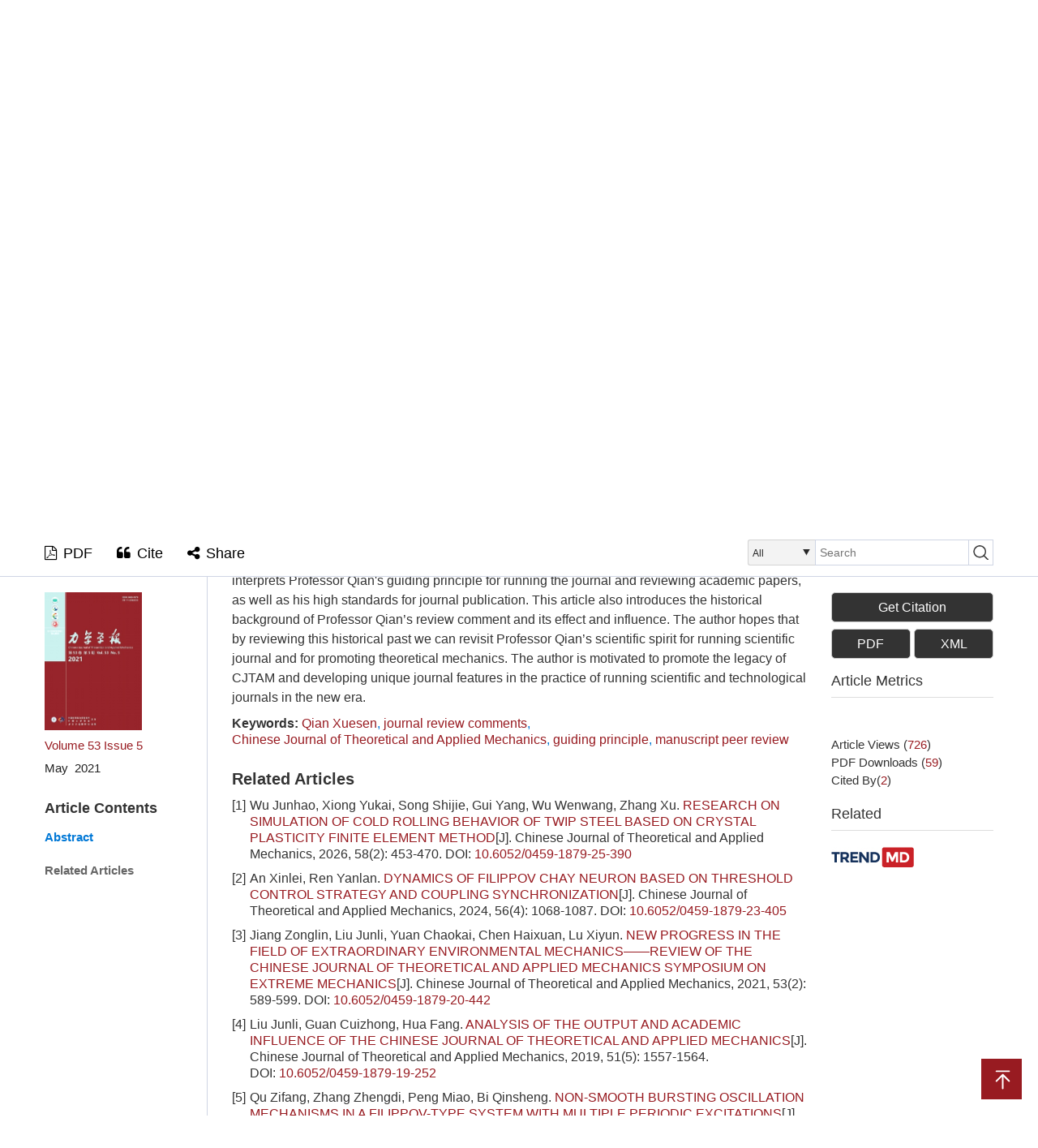

--- FILE ---
content_type: text/html;charset=UTF-8
request_url: https://lxxb.cstam.org.cn/en/article/doi/10.6052/0459-1879-21-117?viewType=HTML
body_size: 39262
content:
<!DOCTYPE html PUBLIC "-//W3C//DTD XHTML 1.0 Transitional//EN" "http://www.w3.org/TR/xhtml1/DTD/xhtml1-transitional.dtd">
<html lang="en">
<head>
    <meta name="renderer"  content="webkit">
    <meta http-equiv="Content-Type" content="text/html; charset=utf-8"/>
    <title>Professor Qian Xuesen’s review comment and its implications for Chinese Journal of Theoretical and Applied Mechanics </title>

<meta name="hw.ad-path" content="https://lxxb.cstam.org.cn/en/article/doi/10.6052/0459-1879-21-117" />
<meta name="hw.identifier" content="https://lxxb.cstam.org.cn/en/article/doi/10.6052/0459-1879-21-117" />
	<meta name="dc.format" content="text/html" />
<meta name="dc.title" content="Professor Qian Xuesen’s review comment and its implications for Chinese Journal of Theoretical and Applied Mechanics " />
<meta name="dc.identifier" content="10.6052/0459-1879-21-117" />
<meta name="dc.contributor" content="Liu Junli" />
<meta name="dc.creator" content="Liu Junli" />
<meta name="dc.date" content="2021-05-18" />
<meta name="dc.keywords" content="Qian Xuesen,  journal review comments, Chinese Journal of Theoretical and Applied Mechanics, guiding principle, manuscript peer review, " />
	
<meta name="citation_journal_title" content="Chinese Journal of Theoretical and Applied Mechanics" />
<meta name="citation_publisher" content="Editorial Office of the Chinese Journal of Mechanics" />
<meta name="citation_journal_abbrev" content="lxxb" />
<meta name="citation_issn" content="0459-1879" />
<meta name="citation_authors"  content="Liu Junli, " />
<meta name="citation_date" content="2021-05-18" />
    <meta name="citation_online_date" content="2021-05-13"/>
    <meta name="citation_publication_date" content="2021-05-13"/>

<meta name="citation_abstract_html_url" content="https://lxxb.cstam.org.cn/en/article/doi/10.6052/0459-1879-21-117?viewType=HTML" />
<meta name="citation_pdf_url" content="https://lxxb.cstam.org.cn/en/article/pdf/preview/10.6052/0459-1879-21-117.pdf" />
<meta name="citation_public_url" content="https://lxxb.cstam.org.cn/en/article/doi/10.6052/0459-1879-21-117.pdf" />
	
<!-- TrendMD 插件适配Meta代码  使用主语言显示，不分中英文-->
  <meta name="dc.source" content="Chinese Journal of Theoretical and Applied Mechanics, 2021, Vol. 53,  Issue 5, Pages: 1510-1514"/>
<meta name="dc.publisher" content="Editorial Office of the Chinese Journal of Mechanics"/>
<meta name="dc.rights" content="http://creativecommons.org/licenses/by/3.0/"/>
<meta name="dc.format" content="application/pdf" />
<meta name="dc.language" content="zh" />
<meta name="dc.description" content="&lt;p&gt;This article for the first time publishes a journal review opinion given by the editor-in-chief of Chinese Journal of Theoretical and Applied Mechanics (CJTAM), Professor Qian Xuesen in 1961. It carefully interprets Professor Qian&amp;#39;s guiding principle for running the journal and reviewing academic papers, as well as his high standards for journal publication. This article also introduces the historical background of Professor Qian’s review comment and its effect and influence. The author hopes that by reviewing this historical past we can revisit Professor Qian’s scientific spirit for running scientific journal and for promoting theoretical mechanics. The author is motivated to promote the legacy of CJTAM and developing unique journal features in the practice of running scientific and technological journals in the new era.&lt;/p&gt;" />
  <meta name="dc.subject" content="Qian Xuesen" />
  <meta name="dc.subject" content=" journal review comments" />
  <meta name="dc.subject" content="Chinese Journal of Theoretical and Applied Mechanics" />
  <meta name="dc.subject" content="guiding principle" />
  <meta name="dc.subject" content="manuscript peer review" />
	
<!-- SoWise SEO 2019-9-6 -->
<meta name="citation_title" content="Professor Qian Xuesen’s review comment and its implications for Chinese Journal of Theoretical and Applied Mechanics " />
<meta name="citation_author" content="Liu Junli" />
	
<meta name="citation_keywords" content="Qian Xuesen,  journal review comments, Chinese Journal of Theoretical and Applied Mechanics, guiding principle, manuscript peer review, " />

<meta name="citation_year" content="2021"/>
<meta name="citation_volume" content="53"/> 
<meta name="citation_issue" content="5"/>
<meta name="citation_firstpage" content="1510"/>
<meta name="citation_lastpage" content="1514"/>
<meta name="citation_doi" content="10.6052/0459-1879-21-117"/>
<meta name="citation_id" content="7cf4548f-f8c5-4947-88a6-ffacb342586d"/>
<meta name="citation_state" content="" />
	
<!--用于推特，linkedin等英文网站推送，只在英文页面使用 -->

<meta property="og:type" content="Article" />
<meta property="og:url" content="https://lxxb.cstam.org.cn/en/article/doi/10.6052/0459-1879-21-117?viewType=HTML" />
<meta property="og:title" content="Professor Qian Xuesen’s review comment and its implications for Chinese Journal of Theoretical and Applied Mechanics " />
<meta property="og:image" content="https://lxxb.cstam.org.cn/" />
<meta property="og:description" content="&lt;p&gt;This article for the first time publishes a journal review opinion given by the editor-in-chief of Chinese Journal of Theoretical and Applied Mechanics (CJTAM), Professor Qian Xuesen in 1961. It carefully interprets Professor Qian&amp;#39;s guiding principle for running the journal and reviewing academic papers, as well as his high standards for journal publication. This article also introduces the historical background of Professor Qian’s review comment and its effect and influence. The author hopes that by reviewing this historical past we can revisit Professor Qian’s scientific spirit for running scientific journal and for promoting theoretical mechanics. The author is motivated to promote the legacy of CJTAM and developing unique journal features in the practice of running scientific and technological journals in the new era.&lt;/p&gt;" />

<meta name="twitter:title" content="Professor Qian Xuesen’s review comment and its implications for Chinese Journal of Theoretical and Applied Mechanics " />
<meta name="twitter:description" content="&lt;p&gt;This article for the first time publishes a journal review opinion given by the editor-in-chief of Chinese Journal of Theoretical and Applied Mechanics (CJTAM), Professor Qian Xuesen in 1961. It carefully interprets Professor Qian&amp;#39;s guiding principle for running the journal and reviewing academic papers, as well as his high standards for journal publication. This article also introduces the historical background of Professor Qian’s review comment and its effect and influence. The author hopes that by reviewing this historical past we can revisit Professor Qian’s scientific spirit for running scientific journal and for promoting theoretical mechanics. The author is motivated to promote the legacy of CJTAM and developing unique journal features in the practice of running scientific and technological journals in the new era.&lt;/p&gt;" />
<meta name="twitter:image" content="https://lxxb.cstam.org.cn/" /> 
    <meta name="baidu-site-verification" content="codeva-V1J3fUpmGi" />
<meta name="google-site-verification" content="SJh_Cmwov5pjiixC-Qqc1v26vpG0D9anWD2TlRndREM" />
<meta name="renderer" content="webkit">
<meta http-equiv="X-UA-Compatible" content="IE=edge,chrome=1"/>
<meta http-equiv="Content-Type" content="text/html; charset=utf-8"/>
<meta name="viewport" content="width=device-width,initial-scale=1.0,maximum-scale=1.0,minimum-scale=1.0,user-scalable=no"/>
<link type="image/x-icon" href="/style/images/custom/favicon.ico" rel="shortcut icon" />
<link type="text/css" href="/style/css/bootstrap.min.css?t=1768894619002" rel="stylesheet" />
<link type="text/css" href="/style/css/swiper.min.css?t=1768894619002" rel="stylesheet" />
<link type="text/css" href="/style/css/owl.carousel.css?t=1768894619002" rl="stylesheet" />
<link type="text/css" href="/style/css/base.css?t=1768894619002" rel="stylesheet" />
<link type="text/css" href="/style/css/media.css?t=1768894619002" rel="stylesheet" />
<link type="text/css" href="/style/css/style.css?t=1768894619002" rel="stylesheet" />
<script type="text/javascript" src="/style/js/head.min.js?t=1768894619002"></script> 
<script type="text/javascript" src="/style/js/jquery-3.6.3.min.js?t=1768894619002"></script>



<script type="text/javascript" src="/style/js/dayjs.min.js?t=1768894619002"></script>
<script type="text/javascript" src="/style/js/template-web.js?t=1768894619002"></script>
<script type="text/javascript" src="/style/js/rhhz.js?t=1768894619002"></script>
<!-- DNS 预解析 -->  
<link rel="dns-prefetch" href="https://cdn.jsdelivr.net"> 
<link rel="dns-prefetch" href="https://mathjax.xml-journal.net">  
  	<link type="text/css" href="/style/css/article_en.css?t=1768894619002" rel="stylesheet" />
    
    <script src="/style/js/jquery.mCustomScrollbar.concat.min.js?t=1768894619002"></script>
    <script>
    var article_meta_data='[base64]/[base64]/liIrmi6nkvJjmlK/[base64]';
    var article_fulltext_data='W10=';
    var catalog_data='[base64]';
    </script>
<script> var web_common_data={"mainPath":"/","filePath":"/fileLXXB/","branchFiles":[],"menu":[{"abbreviation":"Home","id":2,"isShow":"N","language":"en","level":1,"name":"Home","openTarget":"_top","urlLink":"/indexen.htm"},{"abbreviation":"shouye","id":5,"isShow":"N","language":"cn","level":1,"name":"首页","openTarget":"_top","urlLink":"/"},{"abbreviation":"guanyuwomen","id":10,"isShow":"Y","language":"cn","level":1,"name":"关于我们","newColumns":[{"abbreviation":"introduction","columnNewsTemplate":"news_detail.vm","createTime":"2021-06-16 16:53:38","id":4,"isShow":"N","journalId":"ff007540-a7c7-4752-b593-efa08309babb","language":"cn","level":2,"name":"期刊简介","oldId":"62b8534b-a78b-4464-8971-4a222edad9c2","openTarget":"_top","parent":{"abbreviation":"guanyuwomen","columnNewsTemplate":"news_detail.vm","createTime":"2021-06-11 00:00:00","id":10,"isShow":"N","journalId":"ff007540-a7c7-4752-b593-efa08309babb","language":"cn","level":1,"name":"关于我们","oldId":"48a64133-1972-474a-ae14-24a3fa73af57","openTarget":"_top","showLocation":"1","sort":2,"state":"1","type":"1","updateTime":"2021-06-16 16:53:27","urlLink":"javascript:void(0);"},"showLocation":"1","sort":1,"state":"1","type":"2","updateTime":"2021-06-16 16:53:38","urlLink":""},{"abbreviation":"journalhonor","columnNewsTemplate":"news_detail.vm","createTime":"2021-06-16 16:54:11","id":17,"isShow":"N","journalId":"ff007540-a7c7-4752-b593-efa08309babb","language":"cn","level":2,"name":"期刊荣誉","oldId":"b780f679-6517-4abd-af12-a24962fb3d6c","openTarget":"_top","parent":{"abbreviation":"guanyuwomen","columnNewsTemplate":"news_detail.vm","createTime":"2021-06-11 00:00:00","id":10,"isShow":"N","journalId":"ff007540-a7c7-4752-b593-efa08309babb","language":"cn","level":1,"name":"关于我们","oldId":"48a64133-1972-474a-ae14-24a3fa73af57","openTarget":"_top","showLocation":"1","sort":2,"state":"1","type":"1","updateTime":"2021-06-16 16:53:27","urlLink":"javascript:void(0);"},"showLocation":"1","sort":2,"state":"1","type":"2","updateTime":"2021-06-16 16:54:11","urlLink":""},{"abbreviation":"database","columnNewsTemplate":"news_detail.vm","createTime":"2021-06-16 16:54:40","id":19,"isShow":"N","journalId":"ff007540-a7c7-4752-b593-efa08309babb","language":"cn","level":2,"name":"数据库收录","oldId":"07bdc2cf-5929-4b5a-8194-d28bf8010ad6","openTarget":"_top","parent":{"abbreviation":"guanyuwomen","columnNewsTemplate":"news_detail.vm","createTime":"2021-06-11 00:00:00","id":10,"isShow":"N","journalId":"ff007540-a7c7-4752-b593-efa08309babb","language":"cn","level":1,"name":"关于我们","oldId":"48a64133-1972-474a-ae14-24a3fa73af57","openTarget":"_top","showLocation":"1","sort":2,"state":"1","type":"1","updateTime":"2021-06-16 16:53:27","urlLink":"javascript:void(0);"},"showLocation":"1","sort":3,"state":"1","type":"2","updateTime":"2021-06-16 16:54:40","urlLink":""}],"openTarget":"_top","urlLink":"javascript:void(0);"},{"abbreviation":"AboutJournal","id":16,"isShow":"N","language":"en","level":1,"name":"About Journal","openTarget":"_top","urlLink":""},{"abbreviation":"bianweihui","id":20,"isShow":"Y","language":"cn","level":1,"name":"编委会","newColumns":[{"abbreviation":"current1","columnNewsTemplate":"news_detail.vm","content":"","createTime":"2021-06-16 17:21:15","extraType":"","id":9,"imgPath":"","isDownloadFile":"","isShow":"N","journalId":"ff007540-a7c7-4752-b593-efa08309babb","language":"cn","level":2,"name":"现任编委会","oldId":"f2a06025-26a0-411a-87d9-ae057cf695f8","openTarget":"_top","parent":{"abbreviation":"bianweihui","columnNewsTemplate":"news_detail.vm","createTime":"2018-11-14 00:00:00","id":20,"isShow":"N","journalId":"ff007540-a7c7-4752-b593-efa08309babb","language":"cn","level":1,"name":"编委会","oldId":"0bd3dfe8-1a05-474e-ae2b-7448a4120d6b","openTarget":"_top","showLocation":"1","sort":3,"state":"1","type":"2","updateTime":"2021-06-16 17:20:48","urlLink":"javascript:void(0);"},"showLocation":"1","sort":1,"state":"1","type":"2","updateTime":"2021-06-16 17:21:15","urlLink":""},{"abbreviation":"previous","columnNewsTemplate":"news_detail.vm","createTime":"2021-06-16 17:21:30","id":13,"isShow":"N","journalId":"ff007540-a7c7-4752-b593-efa08309babb","language":"cn","level":2,"name":"历届编委会","oldId":"57eb23c8-51fb-4d93-8619-4130080d2a7d","openTarget":"_top","parent":{"abbreviation":"bianweihui","columnNewsTemplate":"news_detail.vm","createTime":"2018-11-14 00:00:00","id":20,"isShow":"N","journalId":"ff007540-a7c7-4752-b593-efa08309babb","language":"cn","level":1,"name":"编委会","oldId":"0bd3dfe8-1a05-474e-ae2b-7448a4120d6b","openTarget":"_top","showLocation":"1","sort":3,"state":"1","type":"2","updateTime":"2021-06-16 17:20:48","urlLink":"javascript:void(0);"},"showLocation":"1","sort":2,"state":"1","type":"1","updateTime":"2021-06-16 17:21:30","urlLink":""}],"openTarget":"_top","urlLink":"javascript:void(0);"},{"abbreviation":"bianweihui_en","id":24,"isShow":"N","language":"en","level":1,"name":"Editorial Board","openTarget":"_top","urlLink":""},{"abbreviation":"journalOnline","id":27,"isShow":"Y","language":"cn","level":1,"name":"期刊导读","newColumns":[{"abbreviation":"latestAccepted","columnNewsTemplate":"news_detail.vm","createTime":"2018-12-11 00:00:00","id":6,"isShow":"N","journalId":"ff007540-a7c7-4752-b593-efa08309babb","language":"cn","level":2,"name":"最新录用","oldId":"67078df0-c700-4435-b05d-a75ce2b58397","openTarget":"_top","parent":{"abbreviation":"journalOnline","columnNewsTemplate":"news_detail.vm","createTime":"2018-11-14 00:00:00","id":27,"isShow":"N","journalId":"ff007540-a7c7-4752-b593-efa08309babb","language":"cn","level":1,"name":"期刊导读","oldId":"2e1e0265-6b20-42b7-987e-38d6a5458607","openTarget":"_top","showLocation":"1","sort":4,"state":"1","type":"2","updateTime":"2021-06-11 10:32:58","urlLink":"javascript:void(0);"},"showLocation":"1","sort":1,"state":"1","type":"2","updateTime":"2021-06-16 15:14:26","urlLink":"/cn/article/latest_accepted"},{"abbreviation":"latest","columnNewsTemplate":"news_detail.vm","createTime":"2018-11-14 00:00:00","id":11,"isShow":"N","journalId":"ff007540-a7c7-4752-b593-efa08309babb","language":"cn","level":2,"name":"预出版","oldId":"521f061d-36ae-49ba-935e-6353c6c13031","openTarget":"_top","parent":{"abbreviation":"journalOnline","columnNewsTemplate":"news_detail.vm","createTime":"2018-11-14 00:00:00","id":27,"isShow":"N","journalId":"ff007540-a7c7-4752-b593-efa08309babb","language":"cn","level":1,"name":"期刊导读","oldId":"2e1e0265-6b20-42b7-987e-38d6a5458607","openTarget":"_top","showLocation":"1","sort":4,"state":"1","type":"2","updateTime":"2021-06-11 10:32:58","urlLink":"javascript:void(0);"},"showLocation":"1","sort":2,"state":"1","type":"2","updateTime":"2021-06-16 15:14:38","urlLink":"/article/latest"},{"abbreviation":"currentIssue","columnNewsTemplate":"news_detail.vm","createTime":"2018-11-21 00:00:00","id":21,"isShow":"N","journalId":"ff007540-a7c7-4752-b593-efa08309babb","language":"cn","level":2,"name":"当期文章","oldId":"1b28ad6b-e6ee-4eea-b45b-f75372aa02be","openTarget":"_top","parent":{"abbreviation":"journalOnline","columnNewsTemplate":"news_detail.vm","createTime":"2018-11-14 00:00:00","id":27,"isShow":"N","journalId":"ff007540-a7c7-4752-b593-efa08309babb","language":"cn","level":1,"name":"期刊导读","oldId":"2e1e0265-6b20-42b7-987e-38d6a5458607","openTarget":"_top","showLocation":"1","sort":4,"state":"1","type":"2","updateTime":"2021-06-11 10:32:58","urlLink":"javascript:void(0);"},"showLocation":"1","sort":3,"state":"1","type":"1","updateTime":"2021-06-29 09:42:30","urlLink":"/cn/article/current"},{"abbreviation":"archive","columnNewsTemplate":"news_detail.vm","createTime":"2018-11-14 00:00:00","id":28,"isShow":"N","journalId":"ff007540-a7c7-4752-b593-efa08309babb","language":"cn","level":2,"name":"过刊浏览","oldId":"63b0bb5a-99a3-48fa-b59e-546c35b173d0","openTarget":"_top","parent":{"abbreviation":"journalOnline","columnNewsTemplate":"news_detail.vm","createTime":"2018-11-14 00:00:00","id":27,"isShow":"N","journalId":"ff007540-a7c7-4752-b593-efa08309babb","language":"cn","level":1,"name":"期刊导读","oldId":"2e1e0265-6b20-42b7-987e-38d6a5458607","openTarget":"_top","showLocation":"1","sort":4,"state":"1","type":"2","updateTime":"2021-06-11 10:32:58","urlLink":"javascript:void(0);"},"showLocation":"1","sort":4,"state":"1","type":"2","updateTime":"2021-06-29 09:42:24","urlLink":"/archive_list.htm"},{"abbreviation":"kxsj","columnNewsImgSize":"","columnNewsTemplate":"","columnTemplate":"","content":"","createTime":"2025-10-31 09:30:34","extraType":"","id":94,"imgPath":"","isDownloadFile":"","isShow":"N","journalId":"ff007540-a7c7-4752-b593-efa08309babb","language":"cn","level":2,"name":"科学数据","openTarget":"_top","parent":{"abbreviation":"journalOnline","columnNewsTemplate":"news_detail.vm","createTime":"2018-11-14 00:00:00","id":27,"isShow":"N","journalId":"ff007540-a7c7-4752-b593-efa08309babb","language":"cn","level":1,"name":"期刊导读","oldId":"2e1e0265-6b20-42b7-987e-38d6a5458607","openTarget":"_top","showLocation":"1","sort":4,"state":"1","type":"2","updateTime":"2021-06-11 10:32:58","urlLink":"javascript:void(0);"},"showLocation":"1","sort":5,"state":"1","type":"2","updateTime":"2025-10-31 09:30:33","urlLink":"https://lxxb.cstam.org.cn/cn/topic?id=86fc6821-d329-47f3-83a9-7d02b2ff80e0"},{"abbreviation":"topDown","columnNewsTemplate":"news_detail.vm","createTime":"2018-11-21 00:00:00","id":34,"isShow":"N","journalId":"ff007540-a7c7-4752-b593-efa08309babb","language":"cn","level":2,"name":"下载排行","oldId":"71ed4096-02f4-49d1-9926-f33d2ae71a3c","openTarget":"_top","parent":{"abbreviation":"journalOnline","columnNewsTemplate":"news_detail.vm","createTime":"2018-11-14 00:00:00","id":27,"isShow":"N","journalId":"ff007540-a7c7-4752-b593-efa08309babb","language":"cn","level":1,"name":"期刊导读","oldId":"2e1e0265-6b20-42b7-987e-38d6a5458607","openTarget":"_top","showLocation":"1","sort":4,"state":"1","type":"2","updateTime":"2021-06-11 10:32:58","urlLink":"javascript:void(0);"},"showLocation":"1","sort":6,"state":"1","type":"2","updateTime":"2020-11-23 08:23:48","urlLink":"/cn/article/top_down"},{"abbreviation":"topView","columnNewsTemplate":"news_detail.vm","createTime":"2018-11-21 00:00:00","id":44,"isShow":"N","journalId":"ff007540-a7c7-4752-b593-efa08309babb","language":"cn","level":2,"name":"浏览排行","oldId":"cd8320d5-9bb1-4e23-9a6c-b49279b8d823","openTarget":"_top","parent":{"abbreviation":"journalOnline","columnNewsTemplate":"news_detail.vm","createTime":"2018-11-14 00:00:00","id":27,"isShow":"N","journalId":"ff007540-a7c7-4752-b593-efa08309babb","language":"cn","level":1,"name":"期刊导读","oldId":"2e1e0265-6b20-42b7-987e-38d6a5458607","openTarget":"_top","showLocation":"1","sort":4,"state":"1","type":"2","updateTime":"2021-06-11 10:32:58","urlLink":"javascript:void(0);"},"showLocation":"1","sort":7,"state":"1","type":"1","updateTime":"2020-11-23 08:24:17","urlLink":"/cn/article/top_view"},{"abbreviation":"topCited","columnNewsTemplate":"news_detail.vm","createTime":"2021-06-16 15:15:39","id":45,"isShow":"N","journalId":"ff007540-a7c7-4752-b593-efa08309babb","language":"cn","level":2,"name":"引用排行","oldId":"7c659cbc-b268-41c9-b3c7-f5ae808996f1","openTarget":"_top","parent":{"abbreviation":"journalOnline","columnNewsTemplate":"news_detail.vm","createTime":"2018-11-14 00:00:00","id":27,"isShow":"N","journalId":"ff007540-a7c7-4752-b593-efa08309babb","language":"cn","level":1,"name":"期刊导读","oldId":"2e1e0265-6b20-42b7-987e-38d6a5458607","openTarget":"_top","showLocation":"1","sort":4,"state":"1","type":"2","updateTime":"2021-06-11 10:32:58","urlLink":"javascript:void(0);"},"showLocation":"1","sort":8,"state":"1","type":"1","updateTime":"2021-06-16 15:15:39","urlLink":"/article/getTopCitedBy"},{"abbreviation":"advancedSearch","columnNewsTemplate":"news_detail.vm","createTime":"2018-11-21 00:00:00","id":53,"isShow":"N","journalId":"ff007540-a7c7-4752-b593-efa08309babb","language":"cn","level":2,"name":"高级检索","oldId":"e1e9bf4c-da77-4b99-8b0a-fa3ca7c26e2d","openTarget":"_top","parent":{"abbreviation":"journalOnline","columnNewsTemplate":"news_detail.vm","createTime":"2018-11-14 00:00:00","id":27,"isShow":"N","journalId":"ff007540-a7c7-4752-b593-efa08309babb","language":"cn","level":1,"name":"期刊导读","oldId":"2e1e0265-6b20-42b7-987e-38d6a5458607","openTarget":"_top","showLocation":"1","sort":4,"state":"1","type":"2","updateTime":"2021-06-11 10:32:58","urlLink":"javascript:void(0);"},"showLocation":"1","sort":9,"state":"1","type":"1","updateTime":"2021-06-16 15:18:35","urlLink":"/cn/to_advance_search"},{"abbreviation":"ywcc","columnNewsImgSize":"","columnNewsTemplate":"","columnTemplate":"","content":"","createTime":"2025-12-24 10:54:30","extraType":"","id":95,"imgPath":"","isDownloadFile":"","isShow":"N","journalId":"ff007540-a7c7-4752-b593-efa08309babb","language":"cn","level":2,"name":"引文橱窗","openTarget":"_top","parent":{"abbreviation":"journalOnline","columnNewsTemplate":"news_detail.vm","createTime":"2018-11-14 00:00:00","id":27,"isShow":"N","journalId":"ff007540-a7c7-4752-b593-efa08309babb","language":"cn","level":1,"name":"期刊导读","oldId":"2e1e0265-6b20-42b7-987e-38d6a5458607","openTarget":"_top","showLocation":"1","sort":4,"state":"1","type":"2","updateTime":"2021-06-11 10:32:58","urlLink":"javascript:void(0);"},"showLocation":"1","sort":92,"state":"1","type":"2","updateTime":"2025-12-24 10:54:30","urlLink":"/citedarticles"}],"openTarget":"_top","urlLink":"javascript:void(0);"},{"abbreviation":"journalOnline_en","id":31,"isShow":"Y","language":"en","level":1,"name":"Journal Online","newColumns":[{"abbreviation":"latestAccepted_en","columnNewsTemplate":"news_detail.vm","createTime":"2021-06-16 15:22:00","id":8,"isShow":"N","journalId":"ff007540-a7c7-4752-b593-efa08309babb","language":"en","level":2,"name":"Just Accepted","oldId":"e1551637-8fe9-40e7-a4b8-e0e1e4567f93","openTarget":"_top","parent":{"abbreviation":"journalOnline_en","columnNewsTemplate":"news_detail_en.vm","createTime":"2020-08-31 00:00:00","id":31,"isShow":"N","journalId":"ff007540-a7c7-4752-b593-efa08309babb","language":"en","level":1,"name":"Journal Online","oldId":"cb37fe94-da2f-418d-bc4d-20fd16856795","openTarget":"_top","showLocation":"1","sort":4,"state":"1","type":"1","updateTime":"2021-06-16 09:13:18","urlLink":"javascript:void(0);"},"showLocation":"1","sort":1,"state":"1","type":"1","updateTime":"2021-06-16 15:22:00","urlLink":"/en/article/latest_accepted"},{"abbreviation":"latest_en","columnNewsTemplate":"news_detail.vm","createTime":"2020-08-31 00:00:00","id":18,"isShow":"N","journalId":"ff007540-a7c7-4752-b593-efa08309babb","language":"en","level":2,"name":"Online First","oldId":"e2c9d88b-92ac-4c06-a17d-ea35a4b8893d","openTarget":"_top","parent":{"abbreviation":"journalOnline_en","columnNewsTemplate":"news_detail_en.vm","createTime":"2020-08-31 00:00:00","id":31,"isShow":"N","journalId":"ff007540-a7c7-4752-b593-efa08309babb","language":"en","level":1,"name":"Journal Online","oldId":"cb37fe94-da2f-418d-bc4d-20fd16856795","openTarget":"_top","showLocation":"1","sort":4,"state":"1","type":"1","updateTime":"2021-06-16 09:13:18","urlLink":"javascript:void(0);"},"showLocation":"1","sort":2,"state":"1","type":"2","updateTime":"2021-06-16 15:19:24","urlLink":"/en/article/latest"},{"abbreviation":"archive_en","columnNewsTemplate":"news_detail.vm","createTime":"2020-08-31 00:00:00","id":22,"isShow":"N","journalId":"ff007540-a7c7-4752-b593-efa08309babb","language":"en","level":2,"name":"Archive","oldId":"22a452eb-09a9-4735-96bc-59dc186ccb5e","openTarget":"_top","parent":{"abbreviation":"journalOnline_en","columnNewsTemplate":"news_detail_en.vm","createTime":"2020-08-31 00:00:00","id":31,"isShow":"N","journalId":"ff007540-a7c7-4752-b593-efa08309babb","language":"en","level":1,"name":"Journal Online","oldId":"cb37fe94-da2f-418d-bc4d-20fd16856795","openTarget":"_top","showLocation":"1","sort":4,"state":"1","type":"1","updateTime":"2021-06-16 09:13:18","urlLink":"javascript:void(0);"},"showLocation":"1","sort":3,"state":"1","type":"1","updateTime":"2021-06-16 15:19:31","urlLink":"/archive_list_en.htm"},{"abbreviation":"currentIssue_en","columnNewsTemplate":"news_detail.vm","createTime":"2020-08-31 00:00:00","id":29,"isShow":"N","journalId":"ff007540-a7c7-4752-b593-efa08309babb","language":"en","level":2,"name":"Current Issue","oldId":"7af53a4c-80ec-42af-bb1a-044fc621f61c","openTarget":"_top","parent":{"abbreviation":"journalOnline_en","columnNewsTemplate":"news_detail_en.vm","createTime":"2020-08-31 00:00:00","id":31,"isShow":"N","journalId":"ff007540-a7c7-4752-b593-efa08309babb","language":"en","level":1,"name":"Journal Online","oldId":"cb37fe94-da2f-418d-bc4d-20fd16856795","openTarget":"_top","showLocation":"1","sort":4,"state":"1","type":"1","updateTime":"2021-06-16 09:13:18","urlLink":"javascript:void(0);"},"showLocation":"1","sort":4,"state":"1","type":"2","updateTime":"2021-06-16 15:19:37","urlLink":"/en/article/current"},{"abbreviation":"topView_en","columnNewsTemplate":"news_detail.vm","createTime":"2020-08-31 00:00:00","id":30,"isShow":"N","journalId":"ff007540-a7c7-4752-b593-efa08309babb","language":"en","level":2,"name":"Most Viewed","oldId":"a55b7999-e9c1-4423-9073-5e7a7a3b6342","openTarget":"_top","parent":{"abbreviation":"journalOnline_en","columnNewsTemplate":"news_detail_en.vm","createTime":"2020-08-31 00:00:00","id":31,"isShow":"N","journalId":"ff007540-a7c7-4752-b593-efa08309babb","language":"en","level":1,"name":"Journal Online","oldId":"cb37fe94-da2f-418d-bc4d-20fd16856795","openTarget":"_top","showLocation":"1","sort":4,"state":"1","type":"1","updateTime":"2021-06-16 09:13:18","urlLink":"javascript:void(0);"},"showLocation":"1","sort":4,"state":"1","type":"2","updateTime":"2021-06-16 15:22:51","urlLink":"/en/article/top_view"},{"abbreviation":"topDown_en","columnNewsTemplate":"news_detail.vm","createTime":"2020-08-31 00:00:00","id":38,"isShow":"N","journalId":"ff007540-a7c7-4752-b593-efa08309babb","language":"en","level":2,"name":"Most Downloaded","oldId":"f29b3d31-3a52-46d2-aa50-255d5e325ebc","openTarget":"_top","parent":{"abbreviation":"journalOnline_en","columnNewsTemplate":"news_detail_en.vm","createTime":"2020-08-31 00:00:00","id":31,"isShow":"N","journalId":"ff007540-a7c7-4752-b593-efa08309babb","language":"en","level":1,"name":"Journal Online","oldId":"cb37fe94-da2f-418d-bc4d-20fd16856795","openTarget":"_top","showLocation":"1","sort":4,"state":"1","type":"1","updateTime":"2021-06-16 09:13:18","urlLink":"javascript:void(0);"},"showLocation":"1","sort":5,"state":"1","type":"2","updateTime":"2021-06-16 15:22:27","urlLink":"/en/article/top_down"},{"abbreviation":"topCited_en","columnNewsTemplate":"news_detail.vm","createTime":"2020-08-31 00:00:00","id":42,"isShow":"N","journalId":"ff007540-a7c7-4752-b593-efa08309babb","language":"en","level":2,"name":"Most Cited","oldId":"b6a27027-1d38-4bd8-838a-6bb1934fd949","openTarget":"_top","parent":{"abbreviation":"journalOnline_en","columnNewsTemplate":"news_detail_en.vm","createTime":"2020-08-31 00:00:00","id":31,"isShow":"N","journalId":"ff007540-a7c7-4752-b593-efa08309babb","language":"en","level":1,"name":"Journal Online","oldId":"cb37fe94-da2f-418d-bc4d-20fd16856795","openTarget":"_top","showLocation":"1","sort":4,"state":"1","type":"1","updateTime":"2021-06-16 09:13:18","urlLink":"javascript:void(0);"},"showLocation":"1","sort":6,"state":"1","type":"2","updateTime":"2021-06-16 15:23:06","urlLink":"/en/article/getTopCitedBy"},{"abbreviation":"advancedSearch_en","columnNewsTemplate":"news_detail.vm","createTime":"2020-08-31 14:57:42","id":52,"isShow":"N","journalId":"ff007540-a7c7-4752-b593-efa08309babb","language":"en","level":2,"name":"Advance Search","oldId":"7f45d17a-df4b-4a92-8daf-192c33eca3a8","openTarget":"_top","parent":{"abbreviation":"journalOnline_en","columnNewsTemplate":"news_detail_en.vm","createTime":"2020-08-31 00:00:00","id":31,"isShow":"N","journalId":"ff007540-a7c7-4752-b593-efa08309babb","language":"en","level":1,"name":"Journal Online","oldId":"cb37fe94-da2f-418d-bc4d-20fd16856795","openTarget":"_top","showLocation":"1","sort":4,"state":"1","type":"1","updateTime":"2021-06-16 09:13:18","urlLink":"javascript:void(0);"},"showLocation":"1","sort":8,"state":"1","type":"2","updateTime":"2020-08-31 14:57:42","urlLink":"/en/to_advance_search"}],"openTarget":"_top","urlLink":"javascript:void(0);"},{"abbreviation":"chuangkanliushizhounian","id":33,"isShow":"N","language":"cn","level":1,"name":"创刊60周年","openTarget":"_blank","urlLink":"http://lxxb-editor.cstam.org.cn/sixty/CN/model/index.shtml"},{"abbreviation":"EthicalGuidelines","id":39,"isShow":"N","language":"en","level":1,"name":"Ethical Guidelines","openTarget":"_top","urlLink":""},{"abbreviation":"chubandaodezhunze","id":41,"isShow":"N","language":"cn","level":1,"name":"出版道德准则","openTarget":"_top","urlLink":""},{"abbreviation":"xiazaizhongxin","id":47,"isShow":"N","language":"cn","level":1,"name":"下载中心","openTarget":"_top","urlLink":""},{"abbreviation":"qikandongtai","id":51,"isShow":"N","language":"cn","level":1,"name":"期刊动态","openTarget":"_top","urlLink":""},{"abbreviation":"lianxiwomen_en","id":54,"isShow":"N","language":"en","level":1,"name":"Contact Us","openTarget":"_top","urlLink":""},{"abbreviation":"lianxiwomen","id":56,"isShow":"N","language":"cn","level":1,"name":"联系我们","openTarget":"_top","urlLink":""},{"abbreviation":"english","id":58,"isShow":"N","language":"cn","level":1,"name":"English","openTarget":"_top","urlLink":"/indexen.htm"},{"abbreviation":"zhongwen","id":60,"isShow":"N","language":"en","level":1,"name":"Chinese","openTarget":"_top","urlLink":"/"},{"abbreviation":"lixueqikanwang","id":62,"isShow":"N","language":"cn","level":1,"name":"力学期刊网","openTarget":"_blank","urlLink":"https://pubs.cstam.org.cn"},{"abbreviation":"lixueqikanwang_en","id":63,"isShow":"N","language":"en","level":1,"name":"Journals of CSTAM","openTarget":"_blank","urlLink":"https://pubs.cstam.org.cn"}],"journals":[{"abbrevTitle":"lxxb","addressCn":"北京市海淀区北四环西路15号","addressEn":"15 Beishihuan Xi Lu, Haidian District, Beijing, China","authorLoginAddress":"http://lxxb-editor.cstam.org.cn/Journalx_lxxb/authorLogOn.action","buildYear":"1957","competentOrgCn":"","competentOrgEn":"","copyrightCn":"","copyrightEn":"","coverImgSrc":"/fileLXXB/journal/img/cover/fed53731-8ece-48db-9266-90948f0d6015.jpg","cssnEpub":"11-2062/O3","cssnPpub":"11-2062/O3","cycleType":"5","disciplineCn":"","disciplineEn":"","editorChiefLoginAddress":"http://lxxb-editor.cstam.org.cn/Journalx_lxxb/editorInChiefLogOn.action","editorLoginAddress":"http://lxxb-editor.cstam.org.cn/Journalx_lxxb/editorLogOn.action","email":"lxxb@cstam.org.cn","executiveEditorCn":"","executiveEditorEn":"","expertLoginAddress":"http://lxxb-editor.cstam.org.cn/Journalx_lxxb/expertLogOn.action","fax":"","files":[],"hostEditorCn":"周又和","hostEditorEn":"Zhou Youhe","hostUnitCn":"中国科学院力学研究所<p>中国力学学会</p>","hostUnitEn":"Institute of Mechanics<p>Chinese Academy of Sciences</p>","icoImgSrc":"","id":"ff007540-a7c7-4752-b593-efa08309babb","impactFactor":"","indexedInfo":"","introductionCn":"","introductionEn":"","isIndex":0,"issnEpub":"0459-1879","issnPpub":"0459-1879","journalDoi":"","journalType":"journal","language":"zh","linkedWebsite":"","loginAddressAll":"","logoImgSrc":"","path":"/lxxb/","permissionXml":"","phoneNo":"010-62536271","postCode":"100190","publisherId":"lxxb","publisherLocCn":"","publisherLocEn":"","publisherNameCn":"《力学学报》编辑部","publisherNameEn":"Editorial Office of the Chinese Journal of Mechanics","referenceCodeType":"1","releaseState":1,"remark":"http://lxxb-editor.cstam.org.cn/Journalx_lxxb/editorCommitteeLogOn.action","seoInfo":"<meta name=\"baidu-site-verification\" content=\"codeva-V1J3fUpmGi\" />\n<meta name=\"google-site-verification\" content=\"SJh_Cmwov5pjiixC-Qqc1v26vpG0D9anWD2TlRndREM\" />","showIndex":"1","sortNum":2,"submitLoginAddress":[{"dataId":"ff007540-a7c7-4752-b593-efa08309babb","fileType":"link","id":"3b35b3a9-41ea-4cdc-9b43-bb587976e54c","isUpdate":"1","journalId":"ff007540-a7c7-4752-b593-efa08309babb","link":"https://www.scicloudcenter.com/LXXB","nameCn":"作者登录","nameEn":"Author's Login","openTarget":"_blank","sort":1,"type":"journal","viewNum":0},{"dataId":"ff007540-a7c7-4752-b593-efa08309babb","fileType":"link","id":"71e342b1-8248-49f9-b2be-ddd96842867f","isUpdate":"1","journalId":"ff007540-a7c7-4752-b593-efa08309babb","link":"https://www.scicloudcenter.com/LXXB","nameCn":"审者登录","nameEn":"Peer Review","openTarget":"_blank","sort":2,"type":"journal","viewNum":0},{"dataId":"ff007540-a7c7-4752-b593-efa08309babb","fileType":"link","id":"788b70f3-c18f-4ef9-972a-f6166bda5d95","isUpdate":"1","journalId":"ff007540-a7c7-4752-b593-efa08309babb","link":"https://www.scicloudcenter.com/LXXB","nameCn":"主编登录","nameEn":"Editor-in-Chief","openTarget":"_blank","sort":3,"type":"journal","viewNum":0},{"dataId":"ff007540-a7c7-4752-b593-efa08309babb","fileType":"link","id":"519e44f7-465c-4a7c-a30a-950ad28a5538","isUpdate":"1","journalId":"ff007540-a7c7-4752-b593-efa08309babb","link":"https://www.scicloudcenter.com/LXXB","nameCn":"编委登录","nameEn":"Editor Work","openTarget":"_blank","sort":4,"type":"journal","viewNum":0},{"dataId":"ff007540-a7c7-4752-b593-efa08309babb","fileType":"link","id":"81d13997-4cfe-47e7-9b58-bb8d4de1995d","isUpdate":"1","journalId":"ff007540-a7c7-4752-b593-efa08309babb","link":"https://www.scicloudcenter.com/LXXB","nameCn":"编辑登录","nameEn":"Office Work","openTarget":"_blank","sort":5,"type":"journal","viewNum":0}],"tags":[],"titleCn":"力学学报","titleEn":"Chinese Journal of Theoretical and Applied Mechanics","totalPrice":"","unitPrice":"","wanfangPeriodicalId":"","website":"https://lxxb.cstam.org.cn/"}],"journal":{"abbrevTitle":"lxxb","addressCn":"北京市海淀区北四环西路15号","addressEn":"15 Beishihuan Xi Lu, Haidian District, Beijing, China","authorLoginAddress":"http://lxxb-editor.cstam.org.cn/Journalx_lxxb/authorLogOn.action","buildYear":"1957","competentOrgCn":"","competentOrgEn":"","copyrightCn":"","copyrightEn":"","coverImgSrc":"/fileLXXB/journal/img/cover/fed53731-8ece-48db-9266-90948f0d6015.jpg","cssnEpub":"11-2062/O3","cssnPpub":"11-2062/O3","cycleType":"5","disciplineCn":"","disciplineEn":"","editorChiefLoginAddress":"http://lxxb-editor.cstam.org.cn/Journalx_lxxb/editorInChiefLogOn.action","editorLoginAddress":"http://lxxb-editor.cstam.org.cn/Journalx_lxxb/editorLogOn.action","email":"lxxb@cstam.org.cn","executiveEditorCn":"","executiveEditorEn":"","expertLoginAddress":"http://lxxb-editor.cstam.org.cn/Journalx_lxxb/expertLogOn.action","fax":"","files":[],"hostEditorCn":"周又和","hostEditorEn":"Zhou Youhe","hostUnitCn":"中国科学院力学研究所<p>中国力学学会</p>","hostUnitEn":"Institute of Mechanics<p>Chinese Academy of Sciences</p>","icoImgSrc":"","id":"ff007540-a7c7-4752-b593-efa08309babb","impactFactor":"","indexedInfo":"","introductionCn":"","introductionEn":"","isIndex":0,"issnEpub":"0459-1879","issnPpub":"0459-1879","journalDoi":"","journalType":"journal","language":"zh","linkedWebsite":"","loginAddressAll":"","logoImgSrc":"","path":"/lxxb/","permissionXml":"","phoneNo":"010-62536271","postCode":"100190","publisherId":"lxxb","publisherLocCn":"","publisherLocEn":"","publisherNameCn":"《力学学报》编辑部","publisherNameEn":"Editorial Office of the Chinese Journal of Mechanics","referenceCodeType":"1","releaseState":1,"remark":"http://lxxb-editor.cstam.org.cn/Journalx_lxxb/editorCommitteeLogOn.action","seoInfo":"<meta name=\"baidu-site-verification\" content=\"codeva-V1J3fUpmGi\" />\n<meta name=\"google-site-verification\" content=\"SJh_Cmwov5pjiixC-Qqc1v26vpG0D9anWD2TlRndREM\" />","showIndex":"1","sortNum":2,"submitLoginAddress":[{"dataId":"ff007540-a7c7-4752-b593-efa08309babb","fileType":"link","id":"3b35b3a9-41ea-4cdc-9b43-bb587976e54c","isUpdate":"1","journalId":"ff007540-a7c7-4752-b593-efa08309babb","link":"https://www.scicloudcenter.com/LXXB","nameCn":"作者登录","nameEn":"Author's Login","openTarget":"_blank","sort":1,"type":"journal","viewNum":0},{"dataId":"ff007540-a7c7-4752-b593-efa08309babb","fileType":"link","id":"71e342b1-8248-49f9-b2be-ddd96842867f","isUpdate":"1","journalId":"ff007540-a7c7-4752-b593-efa08309babb","link":"https://www.scicloudcenter.com/LXXB","nameCn":"审者登录","nameEn":"Peer Review","openTarget":"_blank","sort":2,"type":"journal","viewNum":0},{"dataId":"ff007540-a7c7-4752-b593-efa08309babb","fileType":"link","id":"788b70f3-c18f-4ef9-972a-f6166bda5d95","isUpdate":"1","journalId":"ff007540-a7c7-4752-b593-efa08309babb","link":"https://www.scicloudcenter.com/LXXB","nameCn":"主编登录","nameEn":"Editor-in-Chief","openTarget":"_blank","sort":3,"type":"journal","viewNum":0},{"dataId":"ff007540-a7c7-4752-b593-efa08309babb","fileType":"link","id":"519e44f7-465c-4a7c-a30a-950ad28a5538","isUpdate":"1","journalId":"ff007540-a7c7-4752-b593-efa08309babb","link":"https://www.scicloudcenter.com/LXXB","nameCn":"编委登录","nameEn":"Editor Work","openTarget":"_blank","sort":4,"type":"journal","viewNum":0},{"dataId":"ff007540-a7c7-4752-b593-efa08309babb","fileType":"link","id":"81d13997-4cfe-47e7-9b58-bb8d4de1995d","isUpdate":"1","journalId":"ff007540-a7c7-4752-b593-efa08309babb","link":"https://www.scicloudcenter.com/LXXB","nameCn":"编辑登录","nameEn":"Office Work","openTarget":"_blank","sort":5,"type":"journal","viewNum":0}],"tags":[],"titleCn":"力学学报","titleEn":"Chinese Journal of Theoretical and Applied Mechanics","totalPrice":"","unitPrice":"","wanfangPeriodicalId":"","website":"https://lxxb.cstam.org.cn/"},"basePath":"/","indexDic":{"latestArticlePreprintDateOrderBy":"0","indexLatestArticleMaxCount":"8","isShowCitedBy":"cnki","isShowFZ":"1","styleFloatBoxAll":"padding: 12px 20px 10px;border:solid 1px #333;background:#fff;left: 10px;width:500px;","pushReferGoogleCatalog":"true","baiduUrlPushCount":"2000","isShowTrendmd":"1","latestAllArticlePreprintDateOrderBy":"0","isUseOD":"0","isReferenceLinkIcon":"{\"cn\":{\"isDoiIcon\":false, \"isUrlIcon\": false},\"en\":{\"isDoiIcon\":false, \"isUrlIcon\": true}}","isFloatBox":"0","newsTitle-Left-Center-CN":"text-center","newsTagSet":"{name:[\"常用标签\"],list:[\"New,Hot\"]}","indexLatestAcceptedArticleMaxCount":"8","newsImageSize":"1","pageLength":"6","indexCurrentArticlesMaxCount":"8","httpTransferLink":"http://data-transfer.sowise.cn/source/open-resources/getResource","FILE_TYPE_HEAD_CODE":"gif:47494638|mp4:00000020|xls:D0CF11E0|xlsx:504B0304|ico:00000100|css:2F2A2A0A|mp3:49443303|jpg:FFD8FF|png:89504E47|xml:3C626561|docx:504B0304|doc:D0CF11E0|rar:52617221|zip:504B0304|txt:D0E8C7F3|pdf:25504446|xml:3C3F786D","isShowSearchWordEn":"All: ,Title:titleEn,Author:authorNameEn,Keyword:keywordEn,Abstract:abstractinfoEn,DOI:doi,Category:categoryNameEn,Address:addressEn,Fund:fundsInfoEn","subtitleFLWEn":"-","articleStateDef":"1fffee9b-de8a-41e5-af8e-7e7c91125b44","isShowPriorityOrCurrent":"1","categoryShowLatest":"1","isShowAdvanceSearchWordCn":"标题:titleCn,作者:authors.authorNameCn,关键词:keywords.keywordCn,摘要:abstractinfoCn,Doi:doi,栏目:categoryNameCn,作者地址:affiliations.addressCn,,基金:fundPrjs.fundsInfoCn,中图分类号:clcNos,年:year,期:issue,起始页:fpage,结束页;lpage","isFloatAllBox":"0","styleFloatBox":"border:solid 3px #838383;left: 10px;width:370px;max-width:370px;color:#fff;background:#fff;","recommendVirtualTopicType":"0:专题文章;\r\n1:专刊;\r\n2:虚拟专辑","baiduTokenUrl":"http://data.zz.baidu.com/urls","newsTitleLeftCenterEn":"text-center","EntireIssuePDF":"0","archiveRowIssueCount":"6","template_version":"V1.4.11.20250909","JournalPublisherId":"base","IS_CHECKED_FILE_LASTNAME":"N","testMail":"冯宇:2373490344@qq.com;刘思倩:649505926@qq.com","baiduToken":"YnLXBlpDK9RgQseg","OPERATING_DOCUMENTS":"https://docs.qq.com/doc/DRUVLTWFjT0JpREZp","isReferenceDoiUp":"L","isShowImg":"0","editorialBoardType":"0:编委会;\r\n1:审稿专家","custom_new_edit_css":".bwhborder table tr td{\r\nborder:none;\r\n}","SearchAuthorAccurate":"1","newsTitle-Left-Center-EN":"text-center","baiduTongJiCode":"a25240761be5983c1882a33259c63d43","sowiseTongJiCode":"88889018","archiveCoverCount":"6","ALLOW_DEF_LASTNAME":"xml,doc,docx,xls,xlsx,zip,rar,jpg,png,gif,ico,txt,mp4,mp3,pdf","isShowMetrics":"1","citedUseDoi":"0","isShowSearchWordCn":"所有: ,标题:titleCn,作者:authorNameCn,关键词:keywordCn,摘要:abstractinfoCn,Doi:doi,栏目:categoryNameCn,作者地址:addressCn,,基金:fundsInfoCn,中图分类号:clcNos","referenceHttpUrl":"1","isFloatAllBoxEn":"0","articleInfoShowTopPic":"N","subtitleFLWCn":"—","recommendType":"0:轮播推荐;\r\n1:精品文章;\r\n2:热点推荐","recommendBannerPicMax":"6","isShowAdvanceSearchWordEn":"Title:titleEn,Author:authors.authorNameEn,Keyword:keywords.keywordEn,Abstract:abstractinfoEn,Doi:doi,Category:categoryNameEn,Address:affiliations.addressEn,Fund:fundPrjs.fundsInfoEn,Year:year,Issue:issue,Fist Page:fpage,Last Page;lpage","nameEnOrder":"1"},"impactFactorMap":{},"currentCatalog":{"aboutBackCoverCn":"","aboutBackCoverEn":"","aboutConverCn":"","aboutConverEn":"","backCoverFileSrc":"","backCoverImgSrc":"","catalogFileMap":{"cover":{"contentCn":"null","contentEn":"null","dataId":"665532e2-6f56-4eb9-8aea-24e2b2fd9c39","downloadNum":0,"fileLastName":"jpg","fileName":"2026-01FM.jpg","filePath":"journal/article/lxxb/2026/1/f46f533d-066f-4d09-8cbc-f9172ef0c254.jpg","fileSize":"36KB","fileType":"cover","id":"bc417361-e49a-498e-92b6-0f6354d081c8","isUpdate":"1","journalId":"ff007540-a7c7-4752-b593-efa08309babb","nameCn":"封面图片","nameEn":"cover","sort":1,"type":"catalog"},"coverFile":{"contentCn":"","contentEn":"","dataId":"665532e2-6f56-4eb9-8aea-24e2b2fd9c39","downloadNum":0,"fileLastName":"pdf","fileName":"力学学报2026-1封面封底.pdf","filePath":"journal/article/lxxb/2026/1/1cc66133-c79a-4e05-8f02-26a853fe9d56.pdf","fileSize":"639KB","fileType":"coverFile","id":"d992d8c8-d1c8-41f6-9279-030cbcbc030e","isUpdate":"1","journalId":"ff007540-a7c7-4752-b593-efa08309babb","nameCn":"封面文件","nameEn":"coverFile","sort":3,"type":"catalog"},"content":{"contentCn":"","contentEn":"","dataId":"665532e2-6f56-4eb9-8aea-24e2b2fd9c39","downloadNum":0,"fileLastName":"pdf","fileName":"lxxb-2026-1-catalog.pdf","filePath":"journal/article/lxxb/2026/1/7798000b-27c7-40cb-a48c-4d0a80f003d4.pdf","fileSize":"453KB","fileType":"content","id":"a9301f78-c020-4ef8-be96-2c1ef75dd220","isUpdate":"1","journalId":"ff007540-a7c7-4752-b593-efa08309babb","nameCn":"目录文件","nameEn":"content","sort":2,"type":"catalog"}},"catalogFiles":[{"contentCn":"null","contentEn":"null","dataId":"665532e2-6f56-4eb9-8aea-24e2b2fd9c39","downloadNum":0,"fileLastName":"jpg","fileName":"2026-01FM.jpg","filePath":"journal/article/lxxb/2026/1/f46f533d-066f-4d09-8cbc-f9172ef0c254.jpg","fileSize":"36KB","fileType":"cover","id":"bc417361-e49a-498e-92b6-0f6354d081c8","isUpdate":"1","journalId":"ff007540-a7c7-4752-b593-efa08309babb","nameCn":"封面图片","nameEn":"cover","sort":1,"type":"catalog"},{"contentCn":"","contentEn":"","dataId":"665532e2-6f56-4eb9-8aea-24e2b2fd9c39","downloadNum":0,"fileLastName":"pdf","fileName":"lxxb-2026-1-catalog.pdf","filePath":"journal/article/lxxb/2026/1/7798000b-27c7-40cb-a48c-4d0a80f003d4.pdf","fileSize":"453KB","fileType":"content","id":"a9301f78-c020-4ef8-be96-2c1ef75dd220","isUpdate":"1","journalId":"ff007540-a7c7-4752-b593-efa08309babb","nameCn":"目录文件","nameEn":"content","sort":2,"type":"catalog"},{"contentCn":"","contentEn":"","dataId":"665532e2-6f56-4eb9-8aea-24e2b2fd9c39","downloadNum":0,"fileLastName":"pdf","fileName":"力学学报2026-1封面封底.pdf","filePath":"journal/article/lxxb/2026/1/1cc66133-c79a-4e05-8f02-26a853fe9d56.pdf","fileSize":"639KB","fileType":"coverFile","id":"d992d8c8-d1c8-41f6-9279-030cbcbc030e","isUpdate":"1","journalId":"ff007540-a7c7-4752-b593-efa08309babb","nameCn":"封面文件","nameEn":"coverFile","sort":3,"type":"catalog"}],"categoryRemarkCn":"","categoryRemarkEn":"","contentFile":"journal/article/lxxb/2026/1/7798000b-27c7-40cb-a48c-4d0a80f003d4.pdf","copyrightCn":"","copyrightEn":"","coverFileSrc":"journal/article/lxxb/2026/1/1cc66133-c79a-4e05-8f02-26a853fe9d56.pdf","coverImgSrc":"journal/article/lxxb/2026/1/f46f533d-066f-4d09-8cbc-f9172ef0c254.jpg","fpage":"1","id":"665532e2-6f56-4eb9-8aea-24e2b2fd9c39","issue":"1","journalId":"ff007540-a7c7-4752-b593-efa08309babb","language":"zh","lpage":"258","publishDate":"2026-01-14 00:00:00","publisherId":"","releaseState":1,"remark":"","state":"1","titleCn":"","titleEn":"","volume":"58","year":"2026"},"indexJournal":{"abbrevTitle":"lxxb","addressCn":"北京市海淀区北四环西路15号","addressEn":"15 Beishihuan Xi Lu, Haidian District, Beijing, China","authorLoginAddress":"http://lxxb-editor.cstam.org.cn/Journalx_lxxb/authorLogOn.action","buildYear":"1957","competentOrgCn":"","competentOrgEn":"","copyrightCn":"","copyrightEn":"","coverImgSrc":"journal/img/cover/fed53731-8ece-48db-9266-90948f0d6015.jpg","cssnEpub":"11-2062/O3","cssnPpub":"11-2062/O3","cycleType":"5","disciplineCn":"","disciplineEn":"","editorChiefLoginAddress":"http://lxxb-editor.cstam.org.cn/Journalx_lxxb/editorInChiefLogOn.action","editorLoginAddress":"http://lxxb-editor.cstam.org.cn/Journalx_lxxb/editorLogOn.action","email":"lxxb@cstam.org.cn","executiveEditorCn":"","executiveEditorEn":"","expertLoginAddress":"http://lxxb-editor.cstam.org.cn/Journalx_lxxb/expertLogOn.action","fax":"","files":[],"hostEditorCn":"周又和","hostEditorEn":"Zhou Youhe","hostUnitCn":"中国科学院力学研究所<p>中国力学学会</p>","hostUnitEn":"Institute of Mechanics<p>Chinese Academy of Sciences</p>","icoImgSrc":"","id":"ff007540-a7c7-4752-b593-efa08309babb","impactFactor":"","indexedInfo":"","introductionCn":"","introductionEn":"","isIndex":0,"issnEpub":"0459-1879","issnPpub":"0459-1879","journalDoi":"","journalType":"journal","language":"zh","linkedWebsite":"","loginAddressAll":"","logoImgSrc":"","path":"/lxxb/","permissionXml":"","phoneNo":"010-62536271","postCode":"100190","publisherId":"lxxb","publisherLocCn":"","publisherLocEn":"","publisherNameCn":"《力学学报》编辑部","publisherNameEn":"Editorial Office of the Chinese Journal of Mechanics","referenceCodeType":"1","releaseState":1,"remark":"http://lxxb-editor.cstam.org.cn/Journalx_lxxb/editorCommitteeLogOn.action","seoInfo":"<meta name=\"baidu-site-verification\" content=\"codeva-V1J3fUpmGi\" />\n<meta name=\"google-site-verification\" content=\"SJh_Cmwov5pjiixC-Qqc1v26vpG0D9anWD2TlRndREM\" />","showIndex":"1","sortNum":2,"submitLoginAddress":[{"dataId":"ff007540-a7c7-4752-b593-efa08309babb","fileType":"link","id":"3b35b3a9-41ea-4cdc-9b43-bb587976e54c","isUpdate":"1","journalId":"ff007540-a7c7-4752-b593-efa08309babb","link":"https://www.scicloudcenter.com/LXXB","nameCn":"作者登录","nameEn":"Author's Login","openTarget":"_blank","sort":1,"type":"journal","viewNum":0},{"dataId":"ff007540-a7c7-4752-b593-efa08309babb","fileType":"link","id":"71e342b1-8248-49f9-b2be-ddd96842867f","isUpdate":"1","journalId":"ff007540-a7c7-4752-b593-efa08309babb","link":"https://www.scicloudcenter.com/LXXB","nameCn":"审者登录","nameEn":"Peer Review","openTarget":"_blank","sort":2,"type":"journal","viewNum":0},{"dataId":"ff007540-a7c7-4752-b593-efa08309babb","fileType":"link","id":"788b70f3-c18f-4ef9-972a-f6166bda5d95","isUpdate":"1","journalId":"ff007540-a7c7-4752-b593-efa08309babb","link":"https://www.scicloudcenter.com/LXXB","nameCn":"主编登录","nameEn":"Editor-in-Chief","openTarget":"_blank","sort":3,"type":"journal","viewNum":0},{"dataId":"ff007540-a7c7-4752-b593-efa08309babb","fileType":"link","id":"519e44f7-465c-4a7c-a30a-950ad28a5538","isUpdate":"1","journalId":"ff007540-a7c7-4752-b593-efa08309babb","link":"https://www.scicloudcenter.com/LXXB","nameCn":"编委登录","nameEn":"Editor Work","openTarget":"_blank","sort":4,"type":"journal","viewNum":0},{"dataId":"ff007540-a7c7-4752-b593-efa08309babb","fileType":"link","id":"81d13997-4cfe-47e7-9b58-bb8d4de1995d","isUpdate":"1","journalId":"ff007540-a7c7-4752-b593-efa08309babb","link":"https://www.scicloudcenter.com/LXXB","nameCn":"编辑登录","nameEn":"Office Work","openTarget":"_blank","sort":5,"type":"journal","viewNum":0}],"titleCn":"力学学报","titleEn":"Chinese Journal of Theoretical and Applied Mechanics","totalPrice":"","unitPrice":"","wanfangPeriodicalId":"","website":"https://lxxb.cstam.org.cn/"},"journalPath":"/lxxb/","dic":{"latestArticlePreprintDateOrderBy":"0","indexLatestArticleMaxCount":"8","isShowCitedBy":"cnki","isShowFZ":"1","styleFloatBoxAll":"padding: 12px 20px 10px;border:solid 1px #333;background:#fff;left: 10px;width:500px;","pushReferGoogleCatalog":"true","baiduUrlPushCount":"2000","isShowTrendmd":"1","latestAllArticlePreprintDateOrderBy":"0","isUseOD":"0","isReferenceLinkIcon":"{\"cn\":{\"isDoiIcon\":false, \"isUrlIcon\": false},\"en\":{\"isDoiIcon\":false, \"isUrlIcon\": true}}","isFloatBox":"0","newsTitle-Left-Center-CN":"text-center","newsTagSet":"{name:[\"常用标签\"],list:[\"New,Hot\"]}","indexLatestAcceptedArticleMaxCount":"8","newsImageSize":"1","pageLength":"6","indexCurrentArticlesMaxCount":"8","httpTransferLink":"http://data-transfer.sowise.cn/source/open-resources/getResource","FILE_TYPE_HEAD_CODE":"gif:47494638|mp4:00000020|xls:D0CF11E0|xlsx:504B0304|ico:00000100|css:2F2A2A0A|mp3:49443303|jpg:FFD8FF|png:89504E47|xml:3C626561|docx:504B0304|doc:D0CF11E0|rar:52617221|zip:504B0304|txt:D0E8C7F3|pdf:25504446|xml:3C3F786D","isShowSearchWordEn":"All: ,Title:titleEn,Author:authorNameEn,Keyword:keywordEn,Abstract:abstractinfoEn,DOI:doi,Category:categoryNameEn,Address:addressEn,Fund:fundsInfoEn","subtitleFLWEn":"-","articleStateDef":"1fffee9b-de8a-41e5-af8e-7e7c91125b44","isShowPriorityOrCurrent":"1","categoryShowLatest":"1","isShowAdvanceSearchWordCn":"标题:titleCn,作者:authors.authorNameCn,关键词:keywords.keywordCn,摘要:abstractinfoCn,Doi:doi,栏目:categoryNameCn,作者地址:affiliations.addressCn,,基金:fundPrjs.fundsInfoCn,中图分类号:clcNos,年:year,期:issue,起始页:fpage,结束页;lpage","isFloatAllBox":"0","styleFloatBox":"border:solid 3px #838383;left: 10px;width:370px;max-width:370px;color:#fff;background:#fff;","recommendVirtualTopicType":"0:专题文章;\r\n1:专刊;\r\n2:虚拟专辑","baiduTokenUrl":"http://data.zz.baidu.com/urls","newsTitleLeftCenterEn":"text-center","EntireIssuePDF":"0","archiveRowIssueCount":"6","template_version":"V1.4.11.20250909","JournalPublisherId":"base","IS_CHECKED_FILE_LASTNAME":"N","testMail":"冯宇:2373490344@qq.com;刘思倩:649505926@qq.com","baiduToken":"YnLXBlpDK9RgQseg","OPERATING_DOCUMENTS":"https://docs.qq.com/doc/DRUVLTWFjT0JpREZp","isReferenceDoiUp":"L","isShowImg":"0","editorialBoardType":"0:编委会;\r\n1:审稿专家","custom_new_edit_css":".bwhborder table tr td{\r\nborder:none;\r\n}","SearchAuthorAccurate":"1","newsTitle-Left-Center-EN":"text-center","baiduTongJiCode":"a25240761be5983c1882a33259c63d43","sowiseTongJiCode":"88889018","archiveCoverCount":"6","ALLOW_DEF_LASTNAME":"xml,doc,docx,xls,xlsx,zip,rar,jpg,png,gif,ico,txt,mp4,mp3,pdf","isShowMetrics":"1","citedUseDoi":"0","isShowSearchWordCn":"所有: ,标题:titleCn,作者:authorNameCn,关键词:keywordCn,摘要:abstractinfoCn,Doi:doi,栏目:categoryNameCn,作者地址:addressCn,,基金:fundsInfoCn,中图分类号:clcNos","referenceHttpUrl":"1","isFloatAllBoxEn":"0","articleInfoShowTopPic":"N","subtitleFLWCn":"—","recommendType":"0:轮播推荐;\r\n1:精品文章;\r\n2:热点推荐","recommendBannerPicMax":"6","isShowAdvanceSearchWordEn":"Title:titleEn,Author:authors.authorNameEn,Keyword:keywords.keywordEn,Abstract:abstractinfoEn,Doi:doi,Category:categoryNameEn,Address:affiliations.addressEn,Fund:fundPrjs.fundsInfoEn,Year:year,Issue:issue,Fist Page:fpage,Last Page;lpage","nameEnOrder":"1"}}</script>    <script type="text/javascript">
    var basePath = "";
    var filePath = "";

    var allData = {};
    var config = {};
    var DEBUG = false;

    var EventHub = (function() {
        var _history = {}; // 存储历史事件数据 {事件名: 数据}
        var _listeners = $({}); // jQuery 事件对象

        return {
            // 订阅事件（自动接收历史数据）
            subscribe: function(eventName, callback) {
                // 1. 绑定常规事件监听
                _listeners.on(eventName, callback);
                
                // 2. 如果有历史数据，立即触发回调（模拟事件到达）
                if (_history[eventName] !== undefined) {
                    callback({ 
                        type: eventName, 
                        isHistorical: true // 标记为历史数据
                    }, _history[eventName]);
                }
            },
            
            // 取消订阅
            unsubscribe: function(eventName, callback) {
                _listeners.off(eventName, callback);
            },
            
            // 发布事件（存储最新数据）
            publish: function(eventName, data) {
                // 1. 存储事件数据（覆盖旧值）
                _history[eventName] = data;
                
                // 2. 触发事件
                _listeners.trigger(eventName, [data]);
            },
            
            // 清除事件缓存（可选）
            clearHistory: function(eventName) {
                if (eventName) delete _history[eventName];
                else _history = {};
            }
        };
    })();

    /**
     * 缓存对象
    * 移动到allData
    */
    var cacheObj = {
        cache: {},
        set: function (content, id, val) {
            this.cache[content + id] = val
        },
        get: function (content, id, ajaxF) {
            return this.cache[content + id]
        },
        clearCache: function () {
            this.cache = {}
        }
    };

    //ajax 参数
    var ajaxArg = {
        url: "",   //url 路径
        data: {},  //data 传送数据
        extraData: null, //主要用于回调函数使用
        returnFun: "" //回调函数
    };
    /**
     * ajax 公共方法
     */
    function ajaxPost(ajaxArg) {
        $.ajax({
            type: 'post',
            url: ajaxArg.url,
            data: ajaxArg.data,
            dataType: 'json',
            success: function (data) {
                ajaxArg.returnFun(data, ajaxArg.extraData);
            },
            error: function (XMLHttpRequest, textStatus, errorThrown) {
                console.info("----- submit search error ---");
                console.info("----- XMLHttpRequest.responseText ---" + XMLHttpRequest.responseText);
                console.info("----- XMLHttpRequest.status ---" + XMLHttpRequest.status);
                console.info("----- XMLHttpRequest.readyState ---" + XMLHttpRequest.readyState);
                console.info("----- textStatus ---" + textStatus);
            }
        })
    };

    /**
     * Base64解码
     */
    !function (t, n) { var r, e; "object" == typeof exports && "undefined" != typeof module ? module.exports = n() : "function" == typeof define && define.amd ? define(n) : (r = t.Base64, (e = n()).noConflict = function () { return t.Base64 = r, e }, t.Meteor && (Base64 = e), t.Base64 = e) }("undefined" != typeof self ? self : "undefined" != typeof window ? window : "undefined" != typeof global ? global : this, (function () { "use strict"; var t, n = "3.7.6", r = n, e = "function" == typeof atob, o = "function" == typeof btoa, u = "function" == typeof Buffer, i = "function" == typeof TextDecoder ? new TextDecoder : void 0, f = "function" == typeof TextEncoder ? new TextEncoder : void 0, c = Array.prototype.slice.call("ABCDEFGHIJKLMNOPQRSTUVWXYZabcdefghijklmnopqrstuvwxyz0123456789+/="), a = (t = {}, c.forEach((function (n, r) { return t[n] = r })), t), d = /^(?:[A-Za-z\d+\/]{4})*?(?:[A-Za-z\d+\/]{2}(?:==)?|[A-Za-z\d+\/]{3}=?)?$/, s = String.fromCharCode.bind(String), l = "function" == typeof Uint8Array.from ? Uint8Array.from.bind(Uint8Array) : function (t) { return new Uint8Array(Array.prototype.slice.call(t, 0)) }, h = function (t) { return t.replace(/=/g, "").replace(/[+\/]/g, (function (t) { return "+" == t ? "-" : "_" })) }, p = function (t) { return t.replace(/[^A-Za-z0-9\+\/]/g, "") }, y = function (t) { for (var n, r, e, o, u = "", i = t.length % 3, f = 0; f < t.length;) { if ((r = t.charCodeAt(f++)) > 255 || (e = t.charCodeAt(f++)) > 255 || (o = t.charCodeAt(f++)) > 255) throw new TypeError("invalid character found"); u += c[(n = r << 16 | e << 8 | o) >> 18 & 63] + c[n >> 12 & 63] + c[n >> 6 & 63] + c[63 & n] } return i ? u.slice(0, i - 3) + "===".substring(i) : u }, A = o ? function (t) { return btoa(t) } : u ? function (t) { return Buffer.from(t, "binary").toString("base64") } : y, b = u ? function (t) { return Buffer.from(t).toString("base64") } : function (t) { for (var n = [], r = 0, e = t.length; r < e; r += 4096)n.push(s.apply(null, t.subarray(r, r + 4096))); return A(n.join("")) }, g = function (t, n) { return void 0 === n && (n = !1), n ? h(b(t)) : b(t) }, B = function (t) { if (t.length < 2) return (n = t.charCodeAt(0)) < 128 ? t : n < 2048 ? s(192 | n >>> 6) + s(128 | 63 & n) : s(224 | n >>> 12 & 15) + s(128 | n >>> 6 & 63) + s(128 | 63 & n); var n = 65536 + 1024 * (t.charCodeAt(0) - 55296) + (t.charCodeAt(1) - 56320); return s(240 | n >>> 18 & 7) + s(128 | n >>> 12 & 63) + s(128 | n >>> 6 & 63) + s(128 | 63 & n) }, x = /[\uD800-\uDBFF][\uDC00-\uDFFFF]|[^\x00-\x7F]/g, C = function (t) { return t.replace(x, B) }, m = u ? function (t) { return Buffer.from(t, "utf8").toString("base64") } : f ? function (t) { return b(f.encode(t)) } : function (t) { return A(C(t)) }, v = function (t, n) { return void 0 === n && (n = !1), n ? h(m(t)) : m(t) }, U = function (t) { return v(t, !0) }, F = /[\xC0-\xDF][\x80-\xBF]|[\xE0-\xEF][\x80-\xBF]{2}|[\xF0-\xF7][\x80-\xBF]{3}/g, w = function (t) { switch (t.length) { case 4: var n = ((7 & t.charCodeAt(0)) << 18 | (63 & t.charCodeAt(1)) << 12 | (63 & t.charCodeAt(2)) << 6 | 63 & t.charCodeAt(3)) - 65536; return s(55296 + (n >>> 10)) + s(56320 + (1023 & n)); case 3: return s((15 & t.charCodeAt(0)) << 12 | (63 & t.charCodeAt(1)) << 6 | 63 & t.charCodeAt(2)); default: return s((31 & t.charCodeAt(0)) << 6 | 63 & t.charCodeAt(1)) } }, S = function (t) { return t.replace(F, w) }, E = function (t) { if (t = t.replace(/\s+/g, ""), !d.test(t)) throw new TypeError("malformed base64."); t += "==".slice(2 - (3 & t.length)); for (var n, r, e, o = "", u = 0; u < t.length;)n = a[t.charAt(u++)] << 18 | a[t.charAt(u++)] << 12 | (r = a[t.charAt(u++)]) << 6 | (e = a[t.charAt(u++)]), o += 64 === r ? s(n >> 16 & 255) : 64 === e ? s(n >> 16 & 255, n >> 8 & 255) : s(n >> 16 & 255, n >> 8 & 255, 255 & n); return o }, D = e ? function (t) { return atob(p(t)) } : u ? function (t) { return Buffer.from(t, "base64").toString("binary") } : E, R = u ? function (t) { return l(Buffer.from(t, "base64")) } : function (t) { return l(D(t).split("").map((function (t) { return t.charCodeAt(0) }))) }, z = function (t) { return R(Z(t)) }, T = u ? function (t) { return Buffer.from(t, "base64").toString("utf8") } : i ? function (t) { return i.decode(R(t)) } : function (t) { return S(D(t)) }, Z = function (t) { return p(t.replace(/[-_]/g, (function (t) { return "-" == t ? "+" : "/" }))) }, j = function (t) { return T(Z(t)) }, I = function (t) { return { value: t, enumerable: !1, writable: !0, configurable: !0 } }, O = function () { var t = function (t, n) { return Object.defineProperty(String.prototype, t, I(n)) }; t("fromBase64", (function () { return j(this) })), t("toBase64", (function (t) { return v(this, t) })), t("toBase64URI", (function () { return v(this, !0) })), t("toBase64URL", (function () { return v(this, !0) })), t("toUint8Array", (function () { return z(this) })) }, P = function () { var t = function (t, n) { return Object.defineProperty(Uint8Array.prototype, t, I(n)) }; t("toBase64", (function (t) { return g(this, t) })), t("toBase64URI", (function () { return g(this, !0) })), t("toBase64URL", (function () { return g(this, !0) })) }, L = { version: n, VERSION: r, atob: D, atobPolyfill: E, btoa: A, btoaPolyfill: y, fromBase64: j, toBase64: v, encode: v, encodeURI: U, encodeURL: U, utob: C, btou: S, decode: j, isValid: function (t) { if ("string" != typeof t) return !1; var n = t.replace(/\s+/g, "").replace(/={0,2}$/, ""); return !/[^\s0-9a-zA-Z\+/]/.test(n) || !/[^\s0-9a-zA-Z\-_]/.test(n) }, fromUint8Array: g, toUint8Array: z, extendString: O, extendUint8Array: P, extendBuiltins: function () { O(), P() }, Base64: {} }; return Object.keys(L).forEach((function (t) { return L.Base64[t] = L[t] })), L }));

    mainPath = web_common_data.mainPath ? web_common_data.mainPath : "";
    basePath = web_common_data.basePath ? web_common_data.basePath : "";
    journalPath = web_common_data.journalPath ? web_common_data.journalPath : "";
    filePath = web_common_data.filePath ? web_common_data.filePath : "";
    /**
     * art-template中导入全局变量
     */

    template.defaults.imports.dayjs = dayjs;
    template.defaults.imports.Array = Array;
    template.defaults.imports.mainPath = mainPath;
    template.defaults.imports.basePath = basePath;
    template.defaults.imports.journalPath = journalPath;
    template.defaults.imports.filePath = filePath;
    template.defaults.imports.reverse = Array.reverse;
    template.defaults.imports.encodeURI = encodeURI;

    allData = web_common_data;
    // 日期展示格式使用数据字典项dateFormat，如果没配则使用默认格式
    allData.dateFormat = (allData.dic && allData.dic.dateFormat && allData.dic.dateFormat != "") ? JSON.parse(allData.dic.dateFormat) : { "cn": "YYYY-MM-DD", "en": "MMMM DD, YYYY" };

    if (allData.journals && allData.journals.length > 1) {
        allData.isMultiJournal = true;
    }

    allData.frontEnd = {};
    allData.frontEnd.template_version = allData.dic.template_version ? allData.dic.template_version : 'V1.1.2.20240409';
    allData.frontEnd.frontEndUpdateTime = allData.dic.frontEndUpdateTime ? allData.dic.frontEndUpdateTime : '';

    window.article_meta_data ? allData.article = JSON.parse(Base64.decode(article_meta_data)) : '';
    window.article_fulltext_data && allData.article ? allData.article.secList = JSON.parse(Base64.decode(article_fulltext_data)) : allData.article ? allData.article.secList = '' : '';
    window.catalog_data ? allData.catalog = JSON.parse(Base64.decode(catalog_data)) : '';
    template.defaults.imports.journal = allData.journal;
    template.defaults.imports.currentCatalog = allData.currentCatalog;
    template.defaults.imports.dateFormat = allData.dateFormat;
    isDebug();
    // console.log(allData, '-----------------------');
    customConsole("allData", allData)

    if (allData.article && allData.article != "") {

        var authorindex = 0;
        var hasCorresper = 0;
        var hasCorresperSec = 0;
        var hasCorrespSort = 0;
        var hasBio = 0;
        var bioCount = 0;
        var corCount = 0;

        var fundCount = 0;

        var hasAuthorFootNoteCount = 0;
        var hasForewordFootNoteCount = 0;
        var hasSimpleFootNoteCount = 0;
        var hasAuthorFootNoteCountEn = 0;
        var hasForewordFootNoteCountEn = 0;
        var hasSimpleFootNoteCountEn = 0;

        var authorindexEn = 0;
        var hasCorresperEn = 0;
        var hasBioEn = 0;
        var corCountEn = 0;

        var fundCountEn = 0;

        var keywordShowCn = 0;
        var keywordShow = 0;

        $.each(allData.article.authors, function (i, item) {
            if (item.authorNameCn && item.authorNameCn != '') {
                authorindex = 1;
            }
            if (item.corresper) {
                hasCorresper = 1;
            }
            if (item.correspSort) {
                hasCorrespSort = 1;
            }
            if (item.correspinfoCn && item.correspinfoCn != '') {
                corCount = corCount + 1;
                hasCorresperSec = 1
            }
            if (item.bioCn && item.bioCn != '') {
                hasBio = hasBio + 1;
                bioCount = bioCount + 1;
            }
        })

        allData.article.authorindex = authorindex;
        allData.article.hasCorresper = hasCorresper;
        allData.article.hasCorrespSort = hasCorrespSort;
        allData.article.hasCorresperSec = hasCorresperSec;
        allData.article.hasBio = hasBio;
        allData.article.bioCount = bioCount;
        allData.article.corCount = corCount;

        $.each(allData.article.fundPrjs, function (i, fund) {
            if (fund.sourceCn && fund.sourceCn != "") {
                fundCount = 1;
            } else if (fund.fundsInfoCn && fund.fundsInfoCn != "") {
                fundCount = 1;
            }
        })
        allData.article.fundCount = fundCount;

        $.each(allData.article.footNotes, function (i, footNote) {
            if (footNote.fnType && footNote.fnType == 'author-notes') {
                if (footNote.language == "zh" && (footNote.language == allData.article.language)) {
                    hasAuthorFootNoteCount = 1;
                } else if (footNote.language == "en") {
                    hasAuthorFootNoteCountEn = 1;
                    if (footNote.language == allData.article.language) {
                        hasForewordFootNoteCount = 1;
                    }
                }
            }
            if (footNote.specificUse && footNote.specificUse == 'foreword') {
                if (footNote.language == "zh" && (footNote.language == allData.article.language)) {
                    hasForewordFootNoteCount = 1;
                } else if (footNote.language == "en") {
                    hasForewordFootNoteCountEn = 1;
                    if (footNote.language == allData.article.language) {
                        hasForewordFootNoteCount = 1;
                    }
                }
            } else if (footNote.fnType != 'author-notes') {
                if (footNote.language == "zh" && (footNote.language == allData.article.language)) {
                    hasSimpleFootNoteCount = 1;
                } else if (footNote.language == "en") {
                    hasSimpleFootNoteCountEn = 1;
                    if (footNote.language == allData.article.language) {
                        hasSimpleFootNoteCount = 1;
                    }
                }
                if (footNote.paraContents) {
                    $.each(footNote.paraContents, function (n, paraContent) {
                        if (paraContent.language && paraContent.language == "en") {
                            hasSimpleFootNoteCountEn = 1;
                        }
                    })
                }
            }
        })
        allData.article.hasAuthorFootNoteCount = hasAuthorFootNoteCount;
        allData.article.hasForewordFootNoteCount = hasForewordFootNoteCount;
        allData.article.hasSimpleFootNoteCount = hasSimpleFootNoteCount;
        allData.article.hasAuthorFootNoteCountEn = hasAuthorFootNoteCountEn;
        allData.article.hasForewordFootNoteCountEn = hasForewordFootNoteCountEn;
        allData.article.hasSimpleFootNoteCountEn = hasSimpleFootNoteCountEn;

        $.each(allData.article.authors, function (i, author) {
            if (author.authorNameEn && author.authorNameEn != '') {
                authorindexEn = 1;
            }
            if (author.correspinfoEn && author.correspinfoEn != '' && author.corresper) {
                hasCorresperEn = 1;
                corCountEn = corCountEn + 1;
            }
            if (author.bioEn && author.bioEn != '') {
                hasBioEn = 1;
                bioCount = 1;
            }
        })

        allData.article.authorindexEn = authorindexEn;
        allData.article.hasCorresperEn = hasCorresperEn;
        allData.article.hasBioEn = hasBioEn;
        allData.article.corCountEn = corCountEn;

        $.each(allData.article.fundPrjs, function (i, fund) {
            if (fund.sourceEn && fund.sourceEn != '') {
                fundCountEn = 1;
            } else if (fund.fundsInfoEn && fund.fundsInfoEn != '') {
                fundCountEn = 1;
            }
        })

        allData.article.fundCountEn = fundCountEn;

        $.each(allData.article.keywords, function (i, kw) {
            if (kw.keywordCn && kw.keywordCn != "") {
                keywordShowCn = 1;
            }
        })

        allData.article.keywordShowCn = keywordShowCn;
        $.each(allData.article.keywords, function (i, kw) {
            if (kw.keywordEn && kw.keywordEn != "") {
                keywordShow = 1;
            }
        })

        allData.article.keywordShow = keywordShow;

        // 如果文章有图片
        if (allData.article.figList) {
            // 将 figList 转换为以 tagId 为键的对象
            var figLayouts = {};
            allData.article.figList.forEach(function (item) {
                figLayouts[item.tagId] = item;
            });
        }
        // 将结果赋值给 allData.article.figLayouts
        allData.article.figLayouts = figLayouts;

        // 如果文章有表格
        if (allData.article.tableList) {
            // 将 tableList 转换为以 tagId 为键的对象
            var tableLayouts = {};
            allData.article.tableList.forEach(function (item) {
                tableLayouts[item.tagId] = item;
            });
        }
        // 将结果赋值给 allData.article.tableLayouts
        allData.article.tableLayouts = tableLayouts;
    }
    template.defaults.imports.dic = allData.dic;
    function renderTpl(tplEl, tplId, data, callback) {
        if (tplEl && tplEl.length > 0 && $("#" + tplId).length > 0) {
            tplEl.addClass("loading").html(template(tplId, data)).removeClass("loading").addClass("loaded")
        }
        head.ready(function () {
            if (typeof callback === "function") {
                callback();
            }
            if (window.afterRender && typeof window.afterRender == "function") {
                window.afterRender(tplId);
            }
        })
    }

    function isDebug() {
        if (allData.dic && allData.dic.debug && allData.dic.debug == "1") {
            DEBUG = true;
        }
    }

    function customConsole(str, data) {
        if (DEBUG) {
            var date = new Date();
            console.count();
            console.log(date.toLocaleTimeString() + ":" + date.getMilliseconds() + "---" + str, data);
        }
    }

    /*
    * @function 动态加载css文件
    * @param {string} options.url -- css资源路径
    * @param {function} options.callback -- 加载后回调函数
    * @param {string} options.id -- link标签id
    */
    function loadCss(options) {
        var url = options.url,
            callback = typeof options.callback == "function" ? options.callback : function () { },
            id = options.id,
            node = document.createElement("link"),
            supportOnload = "onload" in node,
            isOldWebKit = +navigator.userAgent.replace(/.*(?:AppleWebKit|AndroidWebKit)\/?(\d+).*/i, "$1") < 536, // webkit旧内核做特殊处理
            protectNum = 300000; // 阈值10分钟，一秒钟执行pollCss 500次

        node.rel = "stylesheet";
        node.type = "text/css";
        node.href = url;
        if (typeof id !== "undefined") {
            node.id = id;
        }
        document.getElementsByTagName("head")[0].appendChild(node);

        // for Old WebKit and Old Firefox
        if (isOldWebKit || !supportOnload) {
            // Begin after node insertion
            setTimeout(function () {
                pollCss(node, callback, 0);
            }, 1);
            return;
        }

        if (supportOnload) {
            node.onload = onload;
            node.onerror = function () {
                // 加载失败(404)
                onload();
            }
        } else {
            node.onreadystatechange = function () {
                if (/loaded|complete/.test(node.readyState)) {
                    onload();
                }
            }
        }

        function onload() {
            // 确保只跑一次下载操作
            node.onload = node.onerror = node.onreadystatechange = null;

            // 清空node引用，在低版本IE，不清除会造成内存泄露
            node = null;

            callback();
        }

        // 循环判断css是否已加载成功
        /*
        * @param node -- link节点
        * @param callback -- 回调函数
        * @param step -- 计步器，避免无限循环
        */
        function pollCss(node, callback, step) {
            var sheet = node.sheet,
                isLoaded;

            step += 1;

            // 保护，大于10分钟，则不再轮询
            if (step > protectNum) {
                isLoaded = true;

                // 清空node引用
                node = null;

                callback();
                return;
            }

            if (isOldWebKit) {
                // for WebKit < 536
                if (sheet) {
                    isLoaded = true;
                }
            } else if (sheet) {
                // for Firefox < 9.0
                try {
                    if (sheet.cssRules) {
                        isLoaded = true;
                    }
                } catch (ex) {
                    // 火狐特殊版本，通过特定值获知是否下载成功
                    // The value of `ex.name` is changed from "NS_ERROR_DOM_SECURITY_ERR"
                    // to "SecurityError" since Firefox 13.0. But Firefox is less than 9.0
                    // in here, So it is ok to just rely on "NS_ERROR_DOM_SECURITY_ERR"
                    if (ex.name === "NS_ERROR_DOM_SECURITY_ERR") {
                        isLoaded = true;
                    }
                }
            }

            setTimeout(function () {
                if (isLoaded) {
                    // 延迟20ms是为了给下载的样式留够渲染的时间
                    callback();
                } else {
                    pollCss(node, callback, step);
                }
            }, 20);
        }
    }
    $(window).ajaxStart(function () {
        NProgress.start();
    })
    $(window).ajaxStop(function () {
        NProgress.done();
    })
</script>
</head>
<body class="articleBody articleBodyEn">
<input type="hidden" value="article_en" id="pageViewId" />
<input type="hidden" value="7cf4548f-f8c5-4947-88a6-ffacb342586d" id="articleId" />
<input type="hidden" value="10.6052/0459-1879-21-117" id="articleDoi" />
<div id="allSrcWrap" class="hidden"></div>
<script id="allSrcTpl" type="text/html">
{{if article.articleState && article.articleState != ""}}
    <input id="allSrc" type="hidden" value="{{filePath}}journal/article/{{journal.publisherId.toLowerCase()}}/newcreate/">
{{else}}
    <input id="allSrc" type="hidden" value="{{filePath}}journal/article/{{journal.publisherId.toLowerCase()}}/{{article.year}}/{{article.issue}}/">
{{/if}}
</script>
<script type="text/javascript">
    $("#allSrcWrap").html(template("allSrcTpl", allData));
</script>


<!-- header -->
<div class="top">
    <div class="header headeren headerbg">
    <div class="container clear">
        <div class="logo fl"><img src="/style/images/custom/logo.png" alt="">&nbsp;</div>
        <div class="issn-cn fl">
            <div><strong>EI、Scopus 收录</strong></div>
            <div><strong>中文核心期刊</strong></div>
        </div>
        <div class="search-box fr">

            <div class="search-wrapper indexsearch visible-lg  fr">
                <div class="search-tab">
                    <span type="0">Quick Search</span>
                    <span class="ac" type="1">Issue Search</span>
                    <span><a href="/en/to_advance_search">Advanced Search</a></span>
                </div>
                <div class="search-con">
                    <div class="ksjs">
                        <form action="/en/search" method="POST" id="topSearchForm"
                            onsubmit="return checkSearchNew(this);" class="clear topSearchForm seafl">
                            <div class="form-group fl gjcselecten">
                                <select class="form-control" name="searchField">
                                    <option value="" selected>All</option>
                                    <option value="titleEn">Title</option>
                                    <option value="authorNameEn" >Author</option>
                                    <option value="keywordEn">Keyword</option>
                                    <option value="abstractinfoEn">Abstract</option>
                                    <option value="doi">DOI</option>
                                    <option value="categoryNameEn">Category</option>
                                    <option value="addressEn">Address</option>
                                    <option value="fundsInfoEn">Fund</option>
                                </select>
                            </div>
                            <div class="form-group fl  gjcfielden">
                                <input type="hidden" class="formToken" name="token" value="">
                                <input name="q" type="text" placeholder="Please enter words" class="form-control">
                            </div>
                            <input type="submit" value="Submit" class="fr tj">
                        </form>

                    </div>

                    <div class="nqjs ac" id="qkjsList">
                        <script id="qkjsListTpl" type="text/html">
                            <form role="form"
                                action="/en/article/{{reverseKey[0]}}/{{archive_list[reverseKey[0]][0].issue}}"
                                id="" class="left_search pdd center-block clear">
                                <div class="form-group fl">
                                    <select id="" class="search_year form-control select1 s1">
                                {{each reverseKey v i}}
                                <option value="search_{{v}}">{{v}}</option>
                                {{/each}}
                                </select>
                                </div>

                                <div class="form-group fl">
                                    {{each reverseKey v i}}
                                    {{if i == 0}}
                                    <select class="search_{{v}}  select2 select3 s2 form-control" style="padding-left: 10px;"
                                onchange="selectIssue(this);">
                                {{each archive_list[v] vc i}}
                                <option value="{{basePath}}en/article/{{vc.year}}/{{vc.issue}}">
                                    No. {{vc.issue}}
                                </option>
                                {{/each}}
                                </select>
                                    {{else}}
                                    <select class="search_{{v}} select2 select3 s2 form-control" style="padding-left: 10px; display:none;"
                                onchange="selectIssue(this);">
                                {{each archive_list[v] vc i}}
                                <option value="{{basePath}}en/article/{{vc.year}}/{{vc.issue}}">
                                     No. {{vc.issue}}
                                </option>
                                {{/each}}
                                </select>
                                    {{/if}}
                                    {{/each}}

                                </div>
                                <input type="submit" value="Submit" class="fr tj">
                            </form>
                        </script>
                    </div>
                    <div class="gjjs hidden">

                    </div>

                </div>
            </div>
        </div>
    </div>
</div>
<!--En menu-->
<div class="top-nav nav header-nav header-nav-en">
        <ul class="nav-inner clearfix container">
            <li type="Home">
                <a href="/indexen.htm" target="_top">Home</a>
            </li>
            <li type="AboutJournal">
                <a href="/AboutJournal" target="_top">About Journal</a>
            </li>
            <li type="bianweihui_en">
                <a href="/bianweihui_en" target="_top">Editorial Board</a>
            </li>
            <li type="journalOnline_en">
                <a href="javascript:void(0);" target="_top">Journal Online<span></span></a>
                <ol class="qk-con nav-second data-show">
                    <li type="latestAccepted_en">
                        <a href="/en/article/latest_accepted" target="_top">Just Accepted</a>
                    </li>
                    <li type="latest_en">
                        <a href="/en/article/latest" target="_top">Online First</a>
                    </li>
                    <li type="archive_en">
                        <a href="/archive_list_en.htm" target="_top">Archive</a>
                    </li>
                    <li type="currentIssue_en">
                        <a href="/en/article/current" target="_top">Current Issue</a>
                    </li>
                    <li type="topView_en">
                        <a href="/en/article/top_view" target="_top">Most Viewed</a>
                    </li>
                    <li type="topDown_en">
                        <a href="/en/article/top_down" target="_top">Most Downloaded</a>
                    </li>
                    <li type="topCited_en">
                        <a href="/en/article/getTopCitedBy" target="_top">Most Cited</a>
                    </li>
                    <li type="advancedSearch_en">
                        <a href="/en/to_advance_search" target="_top">Advance Search</a>
                    </li>
                </ol>
            </li>
            <li type="EthicalGuidelines">
                <a href="/EthicalGuidelines" target="_top">Ethical Guidelines</a>
            </li>
            <li type="lianxiwomen_en">
                <a href="/lianxiwomen_en" target="_top">Contact Us</a>
            </li>
            <li type="zhongwen">
                <a href="/" target="_top">Chinese</a>
            </li>
            <li type="lixueqikanwang_en">
                <a href="https://pubs.cstam.org.cn" target="_blank">Journals of CSTAM</a>
            </li>
        </ul>
    </div><div class="phone-nav">
    <div class="container clearfix">
        <a href="/indexen.htm" class="logo fl">
            <img src="/style/images/custom/logo.png" alt="">
        </a>
        <div class="search-app fr"></div>
        <div class="navList fr">
            <span class="span1"></span>
            <span class="span2"></span>
            <span class="span3"></span>
        </div>
    </div>
    <div class="search-app-wrap">
        <form action="/en/search" method="POST" id="appTopSearchForm" onsubmit="return checkSearchNew(this);" class="clear ">
            <div class="container clear">
            	                <select name="searchField" class="fl">
                		<option value="">All</option>
<option value="titleEn">Title</option>
<option value="authorNameEn">Author</option>
<option value="keywordEn">Keyword</option>
<option value="abstractinfoEn">Abstract</option>
<option value="doi">DOI</option>
<option value="categoryNameEn">Category</option>
<option value="year">Year</option>
<option value="addressEn">Address</option>
<option value="fundsInfoEn">Fund</option>
                </select>
                <input type="hidden" name="pageType" value="en">
                <input type="hidden" class="formToken" name="token" value="">
                <input type="text" name="q" placeholder="Search" class="fl text">
                <input type="submit" class="sub fl" value="">
            </div>
        </form>
    </div>
    <ul class="smallUl">
        <li type="Home">
            <a href="/indexen.htm" target="_top">Home</a>
        </li>
        <li type="AboutJournal">
            <a href="/AboutJournal" target="_top">About Journal</a>
        </li>
        <li type="bianweihui_en">
            <a href="/bianweihui_en" target="_top">Editorial Board</a>
        </li>
        <li type="journalOnline_en">
            <a href="javascript:void(0);" target="_top">Journal Online<span></span></a>
            <ol class="data-show">
                <li type="latestAccepted_en">
                    <a href="/en/article/latest_accepted" target="_top">Just Accepted</a>
                </li>
                <li type="latest_en">
                    <a href="/en/article/latest" target="_top">Online First</a>
                </li>
                <li type="archive_en">
                    <a href="/archive_list_en.htm" target="_top">Archive</a>
                </li>
                <li type="currentIssue_en">
                    <a href="/en/article/current" target="_top">Current Issue</a>
                </li>
                <li type="topView_en">
                    <a href="/en/article/top_view" target="_top">Most Viewed</a>
                </li>
                <li type="topDown_en">
                    <a href="/en/article/top_down" target="_top">Most Downloaded</a>
                </li>
                <li type="topCited_en">
                    <a href="/en/article/getTopCitedBy" target="_top">Most Cited</a>
                </li>
                <li type="advancedSearch_en">
                    <a href="/en/to_advance_search" target="_top">Advance Search</a>
                </li>
            </ol>
        </li>
        <li type="EthicalGuidelines">
            <a href="/EthicalGuidelines" target="_top">Ethical Guidelines</a>
        </li>
        <li type="lianxiwomen_en">
            <a href="/lianxiwomen_en" target="_top">Contact Us</a>
        </li>
        <li type="zhongwen">
            <a href="/" target="_top">Chinese</a>
        </li>
        <li type="lixueqikanwang_en">
            <a href="https://pubs.cstam.org.cn" target="_blank">Journals of CSTAM</a>
        </li>
    </ul>
</div></div>

<div class="article-pc">
	<div id="articleHeaderNew" class="article-header-new"></div>
<script id="articleHeaderNewTpl" type="text/html">
    <div class="inner container clear">
        <ul class="fl">
            {{if article.pdfAccess}}
            <li>
            	{{if article.articleBusiness.pdfLink && article.articleBusiness.pdfLink != ''}}
                <a href="{{article.articleBusiness.pdfLink}}" target="_blank">
                {{else}}
                <a href="javascript:void(0);" onclick="downloadpdf('{{article.id}}');">{{/if}}<i class="fa fa-file-pdf-o"></i><span>PDF</span></a>
            </li>
            {{/if}}
            <li>
                <a href="javascript:void(0);" data-target="#exportCitationModal" data-toggle="modal"><i class="fa fa-quote-left"></i><span>Cite</span></a>
            </li>
            <li>
                <a><i class="fa fa-share-alt"></i><span>Share</span></a>
                <dl>
                    <dd>
                        <a href="javascript:void(0);" onclick="shareTools('facebook');" title="share to facebook">facebook</a>
                    </dd>
                    <dd>
                        <a href="javascript:void(0);" onclick="shareTools('twitter');" title="share to twitter">twitter</a>
                    </dd>
                    <dd>
                        <a href="javascript:void(0);" onclick="shareTools('google+');" title="share to google">google</a>
                    </dd>
                    <dd>
                        <a href="javascript:void(0);" onclick="shareTools('linkedin');" title="share to linkedin">linkedin</a>
                    </dd>
                </dl>
            </li>
        </ul>
        <div class="article-search fr clear">
            <form class="topSearchForm" id="searchFormTop" action="{{basePath}}en/search" method="POST" onsubmit="return checkSearchNew(this);" role="form">
                <select class="fl" name="searchField">
                    <option value="">All</option>
<option value="titleEn">Title</option>
<option value="authorNameEn">Author</option>
<option value="keywordEn">Keyword</option>
<option value="abstractinfoEn">Abstract</option>
<option value="doi">DOI</option>
<option value="categoryNameEn">Category</option>
<option value="year">Year</option>
<option value="addressEn">Address</option>
<option value="fundsInfoEn">Fund</option>
                </select>
                <input type="text" name="q" placeholder="Search" class="fl text input">
                <input type="hidden" class="formToken" name="token" value="">
                <input name="pageType" type="hidden" value="en">
                <input type="submit" class="sub fl" value="">
            </form>
        </div>
    </div>
</script>
<script type="text/javascript">
    renderTpl($("#articleHeaderNew"), "articleHeaderNewTpl", allData)
</script>
	<div class="article-main">
        <div class="inner clear content container" style="position:relative;">
            <div id="articleMainLeft" class="article-main-left fl"></div>
<script id="articleMainLeftTpl" type="text/html">
    <div class="wrapper">
        {{if article.articleState && article.articleState != ""}}
            <a href="javascript:void(0);" class="current-book"><img src="{{journal.coverImgSrc}}" alt=""></a>
		 {{else}}
         	{{if catalog}}
            <a href="{{basePath}}en/article/{{catalog.year}}/{{catalog.issue}}" class="current-book" target="_blank">
                {{if catalog.coverImgSrc && catalog.coverImgSrc != ""}}
                <img src="{{basePath}}catalog/cover/{{catalog.year}}/{{catalog.issue}}" alt="">
                {{else}}
                <img src="{{journal.coverImgSrc}}" alt="">
                {{/if}}
            </a>
            <a href="{{basePath}}en/article/{{catalog.year}}/{{catalog.issue}}" class="volume-issue__wrap mainColor">
                {{if catalog.volume && catalog.volume != ""}}<span class="volume">Volume {{catalog.volume}}</span>{{/if}}
                <span class="issue">Issue {{catalog.issue}}</span> </a>
            {{if catalog.publishDate}}
            <div class="ii-pub-date">
                {{dayjs(catalog.publishDate).format('MMM')}}{{if dayjs(catalog.publishDate).format('MMM') != "May"}}.{{/if}}&nbsp;
                {{dayjs(catalog.publishDate).format('YYYY')}}
            </div>
            {{/if}}
            {{/if}}
        {{/if}}
        <div class="content-nav">
            <a class="switchFormula" href="javascript:void(0);"
               onclick="switchFormula();">Turn off MathJax</a>
            <div class="contents-title">Article Contents</div>

            <div class="Abstract-left-list">
                <a href=""></a>
            </div>
            <div class="jumplink-list"></div>
            <div class="References-left-list">
                <a href=""></a>
            </div>
            <div class="relative-left-list">
                <a href=""></a>
            </div>
            <div class="Supplements-left-list ">
                <a href=""></a>
            </div>

        </div>
    </div>
</script>
<script type="text/javascript">
    renderTpl($("#articleMainLeft"), "articleMainLeftTpl", allData);
</script>
            <div class="article-main-mid fl">
                <div class="articleNav" id="articleNav"></div>
<script id="articleNavTpl" type="text/html">
        {{if journal.language == "en"}}
        <span class="jounralName"><a class="mainColor" href="{{basePath}}">{{@ journal.titleEn}}</a></span>
    {{else}}
        <span class="jounralName"><a class="mainColor" href="{{basePath}}indexen.htm">{{@ journal.titleEn}}</a></span>
    {{/if}}
    {{if article.articleState && article.articleState != ""}}
        &nbsp;&gt;
        <span class="aYear"><a class="mainColor" href="{{basePath}}archive_list_en?#{{article.year}}">{{article.year}}</a></span>&nbsp;&gt;&nbsp;{{article.articleLatestState.stateStringEn}}
    {{else}}
        &nbsp;&gt;
        <span class="aYear"><a class="mainColor" href="{{basePath}}archive_list_en?#{{article.year}}">{{article.year}}</a></span>&nbsp;&gt;&nbsp;
        <span class="aIssue"><a class="mainColor" href="{{basePath}}en/article/{{article.year}}/{{article.issue}}">{{if article.volume && article.volume != ''}}{{article.volume}}{{/if}}({{article.issue}})</a>:&nbsp;{{article.page}}.</span>
    {{/if}}
    {{if article.doi && article.doi != ""}}
        <span>&nbsp;&gt; DOI:&nbsp;<a href='https://dx.doi.org/{{article.doi}}' target="_blank" class="mainColor">{{article.doi}}</a>{{if article.cstr && article.cstr != ""}}&nbsp;&nbsp;&nbsp;&nbsp;&nbsp;&nbsp;{{/if}}</span>
    {{/if}}
    {{if article.cstr && article.cstr != ""}}<span class="article-cstr">CSTR:&nbsp;<a href='https://cstr.cn/{{article.cstr}}' target="_blank" class="mainColor" >{{article.cstr}}</a></span>{{/if}}
</script>
<script type="text/javascript">
    renderTpl($("#articleNav"), "articleNavTpl", allData);
</script>
                <div id="articleEnQuot">
    <div class="article-header">
        <div class="quot visible-lg quot-en">
            <div class="copyCitationInfo" id="articecitationoutput" style="width: 0px;height: 0px;opacity:0;overflow: hidden;">
                Liu Junli. Professor Qian Xuesen’s review comment and its implications for Chinese Journal of Theoretical and Applied MechanicsJ. Chinese Journal of Theoretical and Applied Mechanics, 2021, 53(5): 1510-1514. DOI: 10.6052/0459-1879-21-117
            </div>
            <table class="article-tab">
                <tr>
                    <td valign="top" width="70">
                        <span class="">
                            <b>Citation:</b>
                        </span>
                    </td>
                    <td>
                        <span class="info" id="infoEn">Liu Junli. Professor Qian Xuesen’s review comment and its implications for Chinese Journal of Theoretical and Applied MechanicsJ. Chinese Journal of Theoretical and Applied Mechanics, 2021, 53(5): 1510-1514. DOI: 10.6052/0459-1879-21-117</span>
                        <div class="modal-footer">
                            <span class="copy-citation" onclick="copyArticle2(this)" title="copy to clipboard"> <img class="shu" src="/style/images/public/shu.png" alt="shu" />
                            </span>
                        </div>
                    </td>
                </tr>
            </table>
        </div>
        <div class="quot quot-app hidden-lg">
            <div class="copyCitationInfo" style="width: 0px;height: 0px;opacity:0;overflow: hidden;">
                Liu Junli. Professor Qian Xuesen’s review comment and its implications for Chinese Journal of Theoretical and Applied MechanicsJ. Chinese Journal of Theoretical and Applied Mechanics, 2021, 53(5): 1510-1514. DOI: 10.6052/0459-1879-21-117
            </div>
            <table class="article-tab">
                <tr>
                    <td valign="top" width="70">
                        <span class="">
                            <b>Citation:</b>
                        </span>
                    </td>
                    <td>
                        <span class="info" id="infoEn">Liu Junli. Professor Qian Xuesen’s review comment and its implications for Chinese Journal of Theoretical and Applied MechanicsJ. Chinese Journal of Theoretical and Applied Mechanics, 2021, 53(5): 1510-1514. DOI: 10.6052/0459-1879-21-117</span>
                        <div class="modal-footer">
                            <span class="copy-citation" onclick="copyArticle2(this)" title="copy to clipboard"> <img class="shu" src="/style/images/public/shu.png" alt="shu" />
                            </span>
                        </div>
                    </td>
                </tr>
            </table>
        </div>
    </div>

</div>
<script id="articleEnQuotTpl" type="text/html">
{{if article.citationEn && article.citationEn != ""}}
    <div class="article-header">
        <div class="quot visible-lg quot-en">
            <div class="copyCitationInfo" id="articecitationoutput" style="width: 0px;height: 0px;opacity:0;overflow: hidden;">
                                {{@ article.citationEn}}
            </div>
            <table class="article-tab">
                <tr>
                    <td valign="top" width="70">
                        <span class="">
                            <b>Citation:</b>
                        </span>
                    </td>
                    <td>
                        <span class="info" id="infoEn">{{@ article.citationEn}}</span>
                        <div class="modal-footer">
                            <span class="copy-citation" onclick="copyArticle2(this)" title="copy to clipboard"> <img class="shu" src="{{mainPath}}style/images/public/shu.png" alt="shu" />
                            </span>
                        </div>
                    </td>
                </tr>
            </table>
        </div>
        <div class="quot quot-app hidden-lg">
            <div class="copyCitationInfo" style="width: 0px;height: 0px;opacity:0;overflow: hidden;">
                                {{@ article.citationEn}}
            </div>
            <table class="article-tab">
                <tr>
                    <td valign="top" width="70">
                        <span class="">
                            <b>Citation:</b>
                        </span>
                    </td>
                    <td>
                        <span class="info" id="infoEn">{{@article.citationEn}}</span>
                        <div class="modal-footer">
                            <span class="copy-citation" onclick="copyArticle2(this)" title="copy to clipboard"> <img class="shu" src="{{mainPath}}style/images/public/shu.png" alt="shu" />
                            </span>
                        </div>
                    </td>
                </tr>
            </table>
        </div>
    </div>
{{/if}}
</script>
<script type="text/javascript">
    renderTpl($("#articleEnQuot"), "articleEnQuotTpl", allData);
</script>
                <div class="download-pdf hidden-lg pdfphone" id="articleEnPdfPhone"></div>
<script id="articleEnPdfPhoneTpl" type="text/html">
    {{if article.pdfAccess}}
	{{if article.articleBusiness.pdfLink && article.articleBusiness.pdfLink != ''}}
    <a href="{{article.articleBusiness.pdfLink}}" target="_blank"><span class="articleFont icon-pdf"></span>PDF</a>
    {{else}}
    <a href="javascript:void(0);" onclick="downloadpdf('{{article.id}}');">
        <span class="articleFont icon-pdf"></span>
        PDF
        <b id="pdfSize" style="font-size:12px;">
            ({{if article.articleBusiness.pdfFileSizeInt && article.articleBusiness.pdfFileSizeInt != ""}}{{article.articleBusiness.pdfFileSizeInt}}{{else}} 0 {{/if}} KB)
        </b>
    </a>
    {{/if}}
    {{/if}}
</script>
<script type="text/javascript">
if(allData.article.pdfAccess) {
    renderTpl($("#articleEnPdfPhone"), "articleEnPdfPhoneTpl", allData);
}else {
    $("#articleEnPdfPhone").addClass("hidden");
}
</script>
                <div class="article-left">
                <div class="articleEn" id="articleEnMeta">
<div class="article-title">
    <h1>Professor Qian Xuesen’s review comment and its implications for Chinese Journal of Theoretical and Applied Mechanics</h1>
</div>

<ul class="article-author clear">
            <li>
                <a href="javascript:void(0);" class="mainColor" data-relate="">Liu Junli</a>
            </li>
</ul>

</div>
<script id="articleEnMetaTpl" type="text/html">
<div class="article-title">
    <h1>{{if article.titleEn}}{{@ article.titleEn}}{{/if}}{{if article.subTitleEn && article.subTitleEn != ""}}{{if dic.subtitleFLWEn && dic.subtitleFLWEn != ""}}{{@ dic.subtitleFLWEn}}{{/if}}{{@ article.subTitleEn}}{{if dic.subtitleLLWEn && dic.subtitleLLWEn != ""}}{{@ dic.subtitleLLWEn}}{{/if}}{{/if}}</h1>
</div>
<ul class="article-author clear">
    {{each article.authors author i}}
        {{if author.authorNameEn && author.authorNameEn != ""}}
            <li>
                                <a href="javascript:void(0);" class="mainColor {{if author.deceased == 1}}deceased-author{{/if}}" data-relate="{{author.email}}" data-authorid="{{author.id}}">{{@ author.authorNameEn}}</a><sup class="authorTag"><span class="com-num mainColor" {{if author.addressTagIds && author.addressTagIds !=""}}data-tagVal="{{author.addressTagIds}}"{{/if}}>{{if author.authorTagVal && author.authorTagVal != ''}}{{author.authorTagVal}}{{/if}}</span>{{if author.corresper}}{{if author.authorTagVal && author.authorTagVal != ''}},&nbsp;{{/if}}<a href="javascript:void(0);" class="com-user" title="Corresponding author:&nbsp;{{author.authorNameEn}},&nbsp;{{author.email}}"></a>{{/if}}{{if author.email && author.email != '' && (author.corresper || !dic.nonCorrespondingAuthorHideEmail)}}{{if author.authorTagVal && author.authorTagVal != '' || author.corresper}},&nbsp;{{/if}}<a href="mailto:{{author.email}}" class="com-mail" title="mailto:&nbsp;{{author.email}}"></a>{{/if}}{{if author.orcid && author.orcid != ''}}{{if author.authorTagVal && author.authorTagVal != '' || author.corresper || author.email && author.email != ''}},&nbsp;{{/if}}<a href="{{author.orcid}}" target="_blank" class="com-orcid" title="{{delHTMLTag(author.orcid)}}"></a>{{/if}}</sup>{{if i != article.authors.length - 1}},&nbsp;{{/if}}
            </li>
        {{/if}}
    {{/each}}
</ul>
<ul class="about-author addresswrap">
        {{each article.affiliations aff i}}
        {{if aff.addressEn && aff.addressEn != ""}}
            <li {{if aff.tagId}}data-afftagid="{{aff.tagId}}"{{/if}} class="article-author-address">
            <span class="">
                {{if aff.label && aff.label != "" && article.affiliations.length != 1}}{{@ aff.label}}.{{/if}}
            </span>
                <p {{if aff.label && aff.label != '' && article.affiliations.length != 1}} class="lostOf"{{/if}}>{{@ aff.addressEn}}</p>
            </li>
        {{/if}}
    {{/each}}
</ul>
<div class="com-author-info article-fundPrjs">
    {{if article.fundPrjs && article.fundPrjs.length > 0 && article.fundCountEn == 1}}
        <div class="com-author-info"><b>Funds:&nbsp;</b>
            {{each article.fundPrjs fund i}}
                {{if fund.sourceEn && fund.sourceEn != ''}}
                    <p class="p-source"><span class="span-source">{{@ fund.sourceEn}}</span>&nbsp;{{if fund.awardId && fund.awardId != ''}}<span class="span-awardId">{{@ fund.awardId}}</span>{{/if}}</p>
                {{else if fund.fundsInfoEn}}
                    <p class="p-source">{{@ fund.fundsInfoEn}}</p>
                {{/if}}
            {{/each}}
        </div>
    {{else if article.fundPrjInfoEN && article.fundPrjInfoEN != ''}}
        <div class="com-author-info"><b>Funds:&nbsp;</b>{{@ article.fundPrjInfoEN}}</div>
    {{/if}}
</div>

    <a class="togglebtn mainColor" >
        <i class="articleFont icon-jia" ></i>More Information
    </a>

<div class="toggle-author-wrap">
    <ul class="about-article">
                {{if article.authors.length > 0}}
            {{if article.hasBioEn >= 1}}
                <li class="com-author-info com-introduction  marginT">
                    <b>Author Bio:</b>
                    {{each article.authors author i}}
                        {{if author.bioEn && author.bioEn != ''}}
                            <p class="intro-list">
                                {{if author.imgSrc}}<img src="{{article.filePath}}{{author.imgSrc}}">{{/if}}
                                {{if author.bioEn.indexOf(author.authorNameEn) > -1}}
                                    {{@ author.bioEn}}
                                {{else}}
                                    {{@ author.authorNameEn}}: {{@ author.bioEn}}
                                {{/if}}
                            </p>
                        {{/if}}
                    {{/each}}
                </li>
            {{/if}}
            {{if article.hasCorresperEn == 1}}
                <li class="com-author-info  marginT">
                    <b>Corresponding author:</b>
                    {{each sortCorresper(article.authors) author i}}
                        {{if author.correspinfoEn && author.correspinfoEn != ''}}
                        {{set authorT = author.correspinfoEn.trim().replace('-', '').toLowerCase()}}
                            <p class="author-info-txzz" id="{{author.id}}">
                            <span class="txzz">
                            {{if authorT.startsWith("email") || authorT.startsWith("<a")}}
                                {{author.authorNameEn}}, {{@ author.correspinfoEn}}
                            {{else}}
                            	{{@ author.correspinfoEn}}
                            {{/if}}
                            </span>
                            </p>
                        {{/if}}
                    {{/each}}
                </li>
            {{/if}}
            {{if article.hasAuthorFootNoteCountEn == 1}}
            <li class="com-author-info  marginT">
                {{each article.footNotes footNote i}}
                    {{if footNote.fnType && footNote.fnType == "author-notes" && footNote.language == "en"}}
                        {{if footNote.title && footNote.title != ""}}
                                                        <b>{{@ footNote.title}}</b>
                        {{/if}}
                        {{each footNote.paraContents paraContent i}}
                            {{if paraContent.paraContent && paraContent.paraContent != ""}}
                                <p id="{{footNote.label}}" class="intro-list">
                                                                        {{@ convertMathHtml(paraContent.paraContent)}}
                                </p>
                            {{/if}}
                        {{/each}}
                    {{/if}}
                {{/each}}
            </li>
            {{/if}}

        {{/if}}
        <li class="com-author-info marginT article-clcNos article-pacs">
            {{if article.pacs && article.pacs != ''}}
                <div class="com-author-info clearfix"><b>PACS:&nbsp;</b>{{if dic.pacsOption && JSON.parse(dic.pacsOption) && JSON.parse(dic.pacsOption).isShowPACSInfo}}<ul id="PACS-ul">{{@ article.pacs}}</ul>{{else}}{{@ article.pacs}}{{/if}}</div>
            {{/if}}
        </li>
                <li class="com-author-info">
            {{if article.receivedDate && article.receivedDate != ""}}
                <li><b>Received Date:</b>
                    <span id="" class="mainColor">
                        {{dayjs(article.receivedDate).format(dateFormat.en)}}
                    </span>
                </li>
            {{/if}}
            {{if article.revRecdDate && article.revRecdDate != ""}}
                <li><b>Revised Date:</b>
                    <span id="" class="mainColor">
                        {{dayjs(article.revRecdDate).format(dateFormat.en)}}
                    </span>
                </li>
            {{/if}}
            {{if article.acceptedDate && article.acceptedDate != ""}}
                <li><b>Accepted Date:</b>
                    <span id="" class="mainColor">

                        {{dayjs(article.acceptedDate).format(dateFormat.en)}}

                    </span>
                </li>
            {{/if}}
            {{if article.preprintDate && article.preprintDate != ""}}
                <li><b>Available Online:</b>
                    <span id="" class="mainColor">
                        {{dayjs(article.preprintDate).format(dateFormat.en)}}
                    </span>
                </li>
            {{/if}}
            {{if !(article.articleState && article.articleState != "")}}
                {{if article.pubDate && article.pubDate}}
                    <li><b>Published Date:</b>
                        <span id="" class="mainColor">
                        {{dayjs(article.pubDate).format(dateFormat.en)}}
                        </span>
                    </li>
                {{/if}}
                
            {{/if}}
        </li>
    </ul>
</div>
</script>
<script id="PACSTpl" type="text/html">
 {{each data}}
 <li><span onclick="searchLike('clcNos','{{$index}}')">{{$index}}</span>&nbsp;&nbsp;({{$value}})</li>
 {{/each}}
</script>
<script type="text/javascript">
    renderTpl($("#articleEnMeta"), "articleEnMetaTpl", allData);
    if(allData.article.pacs && allData.dic.pacsOption && JSON.parse(allData.dic.pacsOption) && JSON.parse(allData.dic.pacsOption).isShowPACSInfo){
        head.ready(function(){
            var splitString = JSON.parse(allData.dic.pacsOption).pacsSplitString ? JSON.parse(allData.dic.pacsOption).pacsSplitString : ',';
            var pacsArr = allData.article.pacs.split(splitString);
            pacsArrNew = $.map(pacsArr, function (value) {
                return value.replace(/ /g, '');
            });
            var pacsStr = pacsArrNew.join(',');
            getPACSInfo(pacsStr, _language, function(data){
                $("#PACS-ul").html(template("PACSTpl", data));
                $(".article-pacs").addClass("hasPACS")
            });
        })
    }
</script>
                <script id="authorEnBoxTpl" type="text/html">
<h6>
    {{if author.corresper}}<b>{{if authorLanguage == "cn"}}通讯作者:{{else}}Corresponding author:{{/if}}</b>{{/if}}
    {{if authorLanguage == "cn"}}{{@ author.authorNameCn}}{{else}}{{@ author.authorNameEn}}{{/if}}{{if author.corresper}}{{if author.email && author.email != '' }},&nbsp;<a href="mailto:{{author.email}}" title="mailto:{{author.email}}">{{author.email}}</a>{{/if}}{{else}}{{if author.email}},&ensp;{{author.email}}{{/if}}{{/if}}
</h6>
{{if affiliations.length && affiliations.length > 0}}
<ul>
{{if (author.addressTagIds && author.addressTagIds === "*") || affiliations.length == 1 || !author.addressTagIds}}
{{each affiliations aff i}}
    {{if authorLanguage == "cn"}}
        {{if aff.addressCn && aff.addressCn != ''}}
            <li {{if aff.tagId}}data-afftagid="{{aff.tagId}}"{{/if}} class="article-author-address">
                <span class="">{{if aff.label && aff.label != '' && affiliations.length != 1}}{{@ aff.label}}.{{/if}}</span>
                <p {{if aff.label && aff.label != '' && affiliations.length != 1}}class="lostOf"{{/if}}>{{@ aff.addressCn}}</p>
            </li>
        {{/if}}
    {{else}}
        {{if aff.addressEn && aff.addressEn != ''}}
            <li {{if aff.tagId}}data-afftagid="{{aff.tagId}}"{{/if}} class="article-author-address">
                <span class="">{{if aff.label && aff.label != '' && affiliations.length != 1}}{{@ aff.label}}.{{/if}}</span>
                <p {{if aff.label && aff.label != '' && affiliations.length != 1}}class="lostOf"{{/if}}>{{@ aff.addressEn}}</p>
            </li>
        {{/if}}
    {{/if}}
{{/each}}
{{else}}
    {{each affiliations aff i}}
        {{set authorAddressTagIdsArr = str2Array(author.addressTagIds)}}
        {{if authorAddressTagIdsArr.includes(aff.tagId)}}
            {{if authorLanguage == "cn"}}
                {{if aff.addressCn && aff.addressCn != ''}}
                    <li {{if aff.tagId}}data-afftagid="{{aff.tagId}}"{{/if}} class="article-author-address">
                        <span class="">{{if aff.label && aff.label != '' && affiliations.length != 1}}{{@ aff.label}}.{{/if}}</span>
                        <p {{if aff.label && aff.label != '' && affiliations.length != 1}}class="lostOf"{{/if}}>{{@ aff.addressCn}}</p>
                    </li>
                {{/if}}
            {{else}}
                {{if aff.addressEn && aff.addressEn != ''}}
                    <li {{if aff.tagId}}data-afftagid="{{aff.tagId}}"{{/if}} class="article-author-address">
                        <span class="">{{if aff.label && aff.label != '' && affiliations.length != 1}}{{@ aff.label}}.{{/if}}</span>
                        <p {{if aff.label && aff.label != '' && affiliations.length != 1}}class="lostOf"{{/if}}>{{@ aff.addressEn}}</p>
                    </li>
                {{/if}}
            {{/if}}
        {{/if}}
    {{/each}}
{{/if}}
</ul>
{{/if}}
<p></p>
<ol>
    {{if authorLanguage === 'cn'}}
    <li><a href="javascript:void(0);" onclick="searchLike('authorNameCn','{{author.authorNameCn}}','')">本站搜索</a></li>
    <li><a href="http://xueshu.baidu.com/s?wd=author:({{author.authorNameCn}})&tn=SE_baiduxueshu_c1gjeupa&bs=&ie=utf-8&sc_f_para=sc_tasktype%3D%7BfirstAdvancedSearch%7D" target="_blank">百度学术搜索</a></li>
    <li><a href="http://www.wanfangdata.com.cn/search/searchList.do?searchType=all&showType=&pageSize=&searchWord={{author.authorNameCn}}&isTriggerTag=" target="_blank">万方数据库搜索</a></li>
    {{else}}
    {{if language == "en"}}
    <li><a href="javascript:void(0);" data-author="{{author.authorNameEn}}" onclick="searchLikeAuthorName('authorNameEn')">On this Site</a></li>
    {{else}}
    <li><a href="javascript:void(0);" data-author="{{author.authorNameEn}}" onclick="searchLikeAuthorName('authorNameCn')">On this Site</a></li>
    {{/if}}
    <li><a href="http://scholar.google.com/scholar?btnG=&hl=en&as_sdt=0%2C23&q=author:{{author.authorNameEn}}" target="_blank">On Google Scholar</a></li>
    <li><a href="http://www.ncbi.nlm.nih.gov/pubmed/?term={{author.authorNameEn}}[Author]" target="_blank">On PubMed</a></li>
    {{/if}}
</ol>
</script>
                </div>
                <ul class="article-tab-box tab-content article-box-content" id="myTabContent">
                    <div class="formula-normalimg">
                        <img src=""/>
                    </div>
                                                            <div class="phone-title phone-mark" val="Abstract">
                        <a class="mainColor" href="javascript:void(0);">
                            Abstract
                            <num></num>
                        </a>
                    </div>
                    <li id="Abstract" class="articleListBox">
<h3 class="navTitle visible-lg" id="Abstract-list">Abstract</h3>
<div class="article-abstract">
    This article for the first time publishes a journal review opinion given by the editor-in-chief of Chinese Journal of Theoretical and Applied Mechanics (CJTAM), Professor Qian Xuesen in 1961. It carefully interprets Professor Qian&#39;s guiding principle for running the journal and reviewing academic papers, as well as his high standards for journal publication. This article also introduces the historical background of Professor Qian’s review comment and its effect and influence. The author hopes that by reviewing this historical past we can revisit Professor Qian’s scientific spirit for running scientific journal and for promoting theoretical mechanics. The author is motivated to promote the legacy of CJTAM and developing unique journal features in the practice of running scientific and technological journals in the new era.
</div>
</li>
<script id="articleEnAbstractTpl" type="text/html">
{{if article.abstractinfoEn && article.abstractinfoEn != ""}}
<h3 class="navTitle visible-lg" id="Abstract-list">Abstract</h3>
<div class="article-abstract {{if dic.abstractContentShowType}}{{dic.abstractContentShowType}}{{/if}}">
        {{@ convertAbstractHtml(article.abstractinfoEn, "en")}}
</div>
{{/if}}

{{if article.keywordShow == 1}}
    <ul class="article-keyword article-info-en">
        <b>Keywords:</b>
        {{each articleKeyword2KeywordCnOrKeywordEn(article).keywordEnList kw i}}{{if kw.keywordEn}}<li><a class="underHigh mainColor" onclick="searchLike('keywordEn','{{escapeString(filterHTMLTag(kw.keywordEn))}}')" href="javascript:void(0);">{{@ replaceImg(convertMathHtml(kw.keywordEn), article.filePath)}}</a>{{if i != article.keywordEnList.length - 1}},&nbsp;{{/if}}</li>{{/if}}{{/each}}
    </ul>
{{/if}}
{{if article.hasForewordFootNoteCountEn == 1}}
    <div class="footnotes">
        {{each article.footNotes footNote i}}
            {{if footNote.specificUse && footNote.specificUse == 'foreword' && footNote.language == 'en'}}
                {{if footNote.title && footNote.title != ""}}
                                        <b>{{@ footNote.title}}</b>
                {{/if}}
                {{each footNote.paraContents paraContent i}}
                    {{if paraContent.paraContent && paraContent.paraContent}}
                        <div class="intro-list">
                                                        {{@ convertMathHtml(paraContent.paraContent)}}
                        </div>
                    {{/if}}
                {{/each}}
            {{/if}}
        {{/each}}
    </div>
{{/if}}
</script>
<script type="text/javascript">
    renderTpl($("#Abstract"), "articleEnAbstractTpl", allData);
    $("#Abstract xref").each(function (i, e) {
        var hrefVal = $(this).attr("rid");
        var refType = $(this).attr("ref-type");
        var labelVal = $(this).text();
        var replaceStr = "<span class=\"xref\"><a href=\"javascript:;\" data-href=\"#"+hrefVal+"\" ref-type=\"" + refType + "\">" + labelVal + "</a></span>";
        $(this).replaceWith(replaceStr);
    });
</script>
                                        <div val="FullText" class="html-text phone-title phone-mark">
                        <a class="mainColor" articleId='7cf4548f-f8c5-4947-88a6-ffacb342586d' href="javascript:void(0);">FullText(HTML)</a>
                    </div>
                    <li id="FullText" class="articleListBox FullText-all html-text">
                        <img style="display:block;margin:10px auto;" src="/style/images/public/1.gif"
                            alt="loading"/>
                    </li>
                    <script id="articleHTMLEnTpl" type="text/html">
    {{set secList = article.secList}}
    {{set filePath = article.filePath}}
    <input id="basePath" type="hidden" value="{{filePath}}" />
    {{set secid = "noSec"}}
        {{each secList section i}}
                {{if section.language == 'en'}}
                        {{if section.title}}
                {{if section.level == 1}}
                {{set secid1 = secid = section.id}}
                <h3 class="navTitle navTitle2" id="{{secid}}">
                    <span id="{{section.id}}" level="{{section.level}}" sort="{{section.sortNum}}" class="sec-title">
                        {{if section.serialNum}}
                            {{section.serialNum}}.&nbsp;&nbsp;
                        {{/if}}
                        {{@ convertMathHtml(section.title)}}
                    </span>
                </h3>
                {{else if section.level == 2}}
                <h4 class="navTitle navTitle2 {{secid}}">
                    <span id="{{section.id}}" level="{{section.level}}" sort="{{section.sortNum}}" class="sec-title">
                        {{if section.serialNum}}
                            {{section.serialNum}}&nbsp;&nbsp;
                        {{/if}}
                        {{@ convertMathHtml(section.title)}}
                    </span>
                </h4>
                {{else}}
                <h5 class="navTitle navTitle2 {{secid}}">
                    <span id="{{section.id}}" level="{{section.level}}" sort="{{section.sortNum}}" class="sec-title">
                        {{if section.serialNum}}
                            {{section.serialNum}}&nbsp;&nbsp;
                        {{/if}}
                        {{@ convertMathHtml(section.title)}}
                    </span>
                </h5>
                {{/if}}
            {{/if}}
                                    {{each section.paraContents contentEle i}}
                                {{if contentEle.paraType == "para"}}
                <p id='{{contentEle.id}}' class="{{secid}} {{if contentEle.contentType && contentEle.contentType == 'flushleft'}}p-flushleft{{/if}}">
                    {{@ convertMathHtml(contentEle.paraContent)}}
                </p>
                {{/if}}
                                {{if contentEle.paraType == "formula"}}
                <div class="formula-wrap">
                <table style="width:100%;" id='{{contentEle.id}}' class="formula {{secid}}">
                    <tr>
                        <td align="center">
                            {{@ convertMathHtml(contentEle.paraContent)}}
                        </td>
                        {{if isNumber(contentEle.tagId)}}
                           {{if contentEle.tagId}}
                               <td class="formulaTag numwidth" >
                                   ({{contentEle.tagId}})
                               </td>
                           {{/if}}
                        {{else}}
                           {{if contentEle.labelText}}
                               <td class="formulaTag numwidth" >
                                   ({{contentEle.labelText}})
                               </td>
                           {{/if}}
                        {{/if}}
                    </tr>
                </table>
                </div>
                {{/if}}
                                {{if contentEle.paraType == "mixPara"}}
                <div id='{{contentEle.id}}' class="{{secid}} mix-para">
                    {{each contentEle.paraContents mixContentEle n}}
                        {{if mixContentEle.type == "mixParaString"}}
                            {{@ convertMathHtml(mixContentEle.paraContent)}}
                        {{/if}}
                        {{if mixContentEle.type == "mixParaFormula"}}
                            <div class="formula-wrap">
                            <table style="width:100%;" class="formula {{secid}}">
                                <tr>
                                    <td align="center">
                                        {{@ convertMathHtml(mixContentEle.paraContent)}}
                                    </td>
                                    {{if mixContentEle.labelText}}
                                        <td class="formulaTag numwidth" >
                                            ({{mixContentEle.labelText}})
                                        </td>
                                    {{/if}}
                                </tr>
                            </table>
                            </div>
                        {{/if}}
                    {{/each}}
                </div>
                {{/if}}
                                {{if contentEle.paraType == "fig"}}
                <div class="_figclass figure {{secid}}">
                    <div class="figure_title figure_fulltext clearfix">
                        {{if contentEle.contentTitleEn}}
                            {{set figTitle = "Figure&nbsp;" + contentEle.labelText + ".&nbsp;" + contentEle.contentTitleEn}}
                        {{else}}
                            {{set figTitle = ""}}
                        {{/if}}
                        <a href="{{filePath}}{{contentEle.paraContent}}" title="{{@ delHTMLTag(figTitle)}}" img_id="Fig-{{contentEle.tagId}}" img_ref="#Fig-{{contentEle.tagId}}">
                            <img data-src="{{filePath}}{{contentEle.paraContent}}" 
                            onerror="this.onerror=null;this.src='{{filePath}}{{contentEle.paraContent}}'"
                            class="figure_img lozad 
                                    {{if article.figLayouts && article.figLayouts[contentEle.tagId]}}
                                        {{if article.figLayouts[contentEle.tagId].columnNums == '1'}}figure_type1 bbb {{else}}figure_type2 ccc {{/if}}
                                    {{else}}
                                    figure_type2 aaa
                                    {{/if}}"
                            id="{{contentEle.tagId}}" alt="{{@ delHTMLTag(figTitle)}}" />
                        </a>
                        <div class="figure_caption">
                                                        {{if contentEle.contentTitleEn}}
                                <div>
                                    <span class="FigText" id="{{contentEle.tagId}}">
                                        <b>
                                        {{if isNotSupplementary(contentEle.tagId)}}
                                            Figure&nbsp;
                                        {{else}}
                                            {{dic.supFigPreEnCon}}&nbsp;
                                        {{/if}}
                                            {{contentEle.labelText}}.</b>&nbsp;
                                    </span>
                                    {{@ convertMathHtml(contentEle.contentTitleEn)}}
                                </div>
                            {{/if}}
                                                        {{if contentEle.contentAltEn}}
                                <div>
                                    {{@ convertMathHtml(contentEle.contentAltEn)}}
                                </div>
                            {{/if}}
                        </div>
                    </div>
                                        <div class="figure_button">
                        <img src="{{mainPath}}style/images/public/download.png"/>DownLoad:
                        <a href="javascript:void(0);" onclick="downloadImg('{{contentEle.id}}','para')">Full-Size Img</a>
                        <a href="javascript:void(0);" onclick="downloadPPT('{{contentEle.id}}','para')" style="border-left: 1px solid #ccc;padding-left: 5px;">PowerPoint</a>
                    </div>
                                    </div>
                {{/if}}
                                {{if contentEle.paraType == "table"}}
                <div class="figure table_new {{secid}}" id="{{contentEle.id}}">
                    <div class="article_table_fullText clearfix" ref="{{contentEle.tagId}}">
                        {{if contentEle.contentTitleEn}}
                            {{set tableTitle = "Table&nbsp;" + contentEle.labelText + ".&nbsp;" + contentEle.contentTitle}}
                        {{else}}
                            {{set tableTitle = ""}}
                        {{/if}}
                        <div class="table_caption">
                                                        {{if contentEle.contentTitleEn}}
                                <div>
                                    <span class="TableText">
                                        {{if contentEle.labelText}}
                                        <b>
                                        {{if isNotSupplementary(contentEle.tagId)}}
                                            Table&nbsp;
                                        {{else}}
                                            {{dic.supTablePreEnCon}}&nbsp;
                                        {{/if}}
                                        {{contentEle.labelText}}.</b>&nbsp;
                                        {{/if}}
                                    </span>
                                    {{@ convertMathHtml(contentEle.contentTitleEn)}}
                                </div>
                            {{/if}}
                        </div>
    
                        <div id="{{contentEle.tagId}}_content" class="table table_content">
                            <div class="table-body
                                {{if article.tableLayouts && article.tableLayouts[contentEle.tagId]}}
                                    {{if article.tableLayouts[contentEle.tagId].columnNums=="1"}}
                                    table_type1 
                                    {{else}}
                                    table_type2
                                    {{/if}}
                                {{else}}
                                table_type1
                                {{/if}}">
                                {{@ convertMathHtml(contentEle.paraContent)}}
                            </div>
                        </div>
                                                {{if contentEle.contentAltEn}}
                        <div class="table_notes">
                            {{@ convertMathHtml(contentEle.contentAltEn)}}
                        </div>
                        {{/if}}
                    </div>
                                        <div class="figure_button clear">
                        <div class="table-csv-right fr">&nbsp;|&nbsp;Show Table</div>
                        <div class="table-csv-left fr">
                            <img src="{{mainPath}}style/images/public/download.png"/>DownLoad: 
                            <a href="javascript:void(0);" onclick="downloadCsv('{{contentEle.id}}','para')">CSV</a>
                        </div>
                    </div>
                </div>
                {{/if}}
                                {{if contentEle.paraType == "box"}}
                    {{if contentEle.contentTitleCn}}
                    <p class="box-caption {{secid}}">{{@ convertMathHtml(contentEle.contentTitleCn)}}</p>
                    {{/if}}
                    <div id="{{paragraph.tagId}}">
                        <p id='{{contentEle.id}}' class="{{secid}}">{{@ convertMathHtml(contentEle.paraContent)}}</p>
                    </div>
                {{/if}}
            {{/each}}
        {{/if}}
            {{/each}}
        {{if article.appendixList}}
    <div class="appendix-html">
    {{each article.appendixList appendix i}}
    {{if appendix.language == "en"}}
        <h3 class="navTitle" id="{{appendix.id}}">
            <span id="{{appendix.id}}" level="1" class="appendix-title sec-title">
                {{if appendix.labelText}}
                    {{appendix.labelText}}
                {{/if}}
                {{@ convertMathHtml(appendix.title)}}
            </span> 
        </h3>
        {{each appendix.paraContents contentEle n}}
            <p id='{{contentEle.id}}' class="{{appendix.id}}">
                {{@ convertMathHtml(contentEle.paraContent)}}
            </p>
        {{/each}}
    {{/if}}
    {{/each}}
    </div>
    {{/if}}
        {{if article.acks}}
    <div class="acks-html">
    {{each article.acks ackVo i}}
    {{if ackVo.language == "en"}}
        {{if ackVo.title}}
        <h3 class="navTitle" id="{{ackVo.id}}">
            <span id="{{ackVo.id}}" level="1" class="ackVo-title sec-title">{{@ convertMathHtml(ackVo.title)}}</span>
        </h3>
        {{/if}}
        {{each ackVo.paraContents paraVo j}}
            <p id='{{paraVo.id}}' class="{{paraVo.id}}">
            {{@ convertMathHtml(paraVo.paraContent)}}
            </p>
        {{/each}}
    {{/if}}
    {{/each}}
    </div>
    {{/if}}
</script>
                    <div class="simplefootnote" id="articleEnSimpleFootNote" style="display:none;"></div>
<script id="articleEnSimpleFootNoteTpl" type="text/html">
{{if article.hasSimpleFootNoteCountEn == 1}}
    <div class="footnotes">
    {{each article.footNotes footNote i}}
        <% if (!(footNote.specificUse === 'foreword' && footNote.specificUse) && !(footNote.fnType === 'author-notes' && footNote.fnType)) { %>
            {{if footNote.title && footNote.title != ""}}
                <h3 class="navTitle navTitle2" id="{{footNote.id}}">
                <span id="{{footNote.id}}" level="1" sort="1000" class="sec-title">
                                {{@ footNote.title}}
                </span>
                </h3>
            {{/if}}
            {{each footNote.paraContents paraContent i}}
                {{if paraContent.paraContent && paraContent.paraContent != "" && paraContent.language == "en"}}
                    <p id='{{footNote.label}}' class="{{paraContent.id}}">
                                        {{@ convertMathHtml(paraContent.paraContent)}}
                    </p>
                {{/if}}
            {{/each}}
        <% } %>						
    {{/each}}
    </div>
{{/if}}
</script>
<script type="text/javascript">
    renderTpl($("#articleEnSimpleFootNote"), "articleEnSimpleFootNoteTpl", allData);
</script>
                                        <div class="phone-title" rel="ref" val="References">
                        <a class="mainColor" data-navId="References" href="javascript:void(0);">
                            References
                            <num>(0)</num>
                        </a>
                    </div>
                    <li id="References" class="articleListBox">
                    </li>
                    <script id="articleEnReferenceTpl" type="text/html">
{{if article.refers && article.refers.length > 0}}
<h3 class="navTitle" id="References-list">References</h3>
<div class="References-wrap">
    <table class="reference-tab{{if journal.referenceCodeType == '2'}} author-type-reference{{/if}}">
        {{each article.refers refer i}}
            <tr class="document-box" id="{{refer.tagid}}">
                {{if journal.referenceCodeType && journal.referenceCodeType != "2"}}
                    {{if refer.label && refer.label != ''}}
                        <td valign="top" class="td1">{{if isNumber(refer.label)}}[{{refer.label}}]{{else}}{{refer.label}}{{/if}}</td>
                    {{/if}}
                {{/if}}
                <td class="td2">
                    {{ set isLine = 0}}
                    {{if refer.doi}}{{set doiOrCode = refer.doi}}{{else}}{{set doiOrCode = refer.code}}{{/if}}
                    {{if refer.allinfoPartCn && refer.allinfoPartCn != ''}}
                        {{set isLine = 1}}
                        <div class="reference-cn">
                            {{if (dic.isReferenceLinkIcon || dic.isReferenceLinkIcon == false) && dic.isReferenceDoiUp}}{{@ convertMathHtml(referenceDOIReplace(refer.allinfoPartCn, doiOrCode, dic.isReferenceLinkIcon, dic.isReferenceDoiUp, refer.uri, dic.isReferNotAllowLinks))}}{{/if}}
                        </div>
                    {{/if}}
                    {{if refer.allinfoPartEn && refer.allinfoPartEn != ""}}
                        {{if isLine == 1}}<p class="mar6"></p>{{/if}}
                        {{set isLine = 1}}
                        <div class="reference-en">
                            {{if (dic.isReferenceLinkIcon || dic.isReferenceLinkIcon == false) && dic.isReferenceDoiUp}}{{@ convertMathHtml(referenceDOIReplace(refer.allinfoPartEn, doiOrCode, dic.isReferenceLinkIcon, dic.isReferenceDoiUp, refer.uri, dic.isReferNotAllowLinks))}}{{/if}}
                        </div>
                    {{/if}}
                                        {{if isLine == 0}}
                        {{if (dic.isReferenceLinkIcon || dic.isReferenceLinkIcon == false) && dic.isReferenceDoiUp}}{{@ convertMathHtml(referenceDOIReplace(refer.allinfo, doiOrCode, dic.isReferenceLinkIcon, dic.isReferenceDoiUp, refer.uri, dic.isReferNotAllowLinks))}}{{/if}}
                    {{/if}}
                </td>
            </tr>
        {{/each}}
    </table>
</div>
{{/if}}
</script>
<script type="text/javascript">
    renderTpl($("#References"), "articleEnReferenceTpl", allData);
</script>
                                        <div class="phone-title" val="Relative Articles">
                        <a class="mainColor" data-navId="relative-article" href="javascript:void(0);">
                            Related Articles
                        </a>
                    </div>
                    <li id="RelatedPages" class="articleListBox"></li>
                    <script id="articleEnRelativeArticlesTpl" type="text/html">
<h3 class="navTitle" id="relative-article">Related Articles</h3>
<table class="reference-tab{{if journal.referenceCodeType == "2"}} author-type-related{{/if}}">
    {{each retativeArticlesList article i}}
    <tr class="document-box">
        {{if article.titleEn && article.titleEn}}
            {{if journal.referenceCodeType && journal.referenceCodeType == 1}}
                <td valign="top" class="td1">[{{i+1}}]</td><td class="td2">{{set authorIndex = 0}}{{each article.authors au i}}{{if au.authorNameEn && au.authorNameEn != ""}}{{set authorIndex1 = authorIndex = 1}}{{au.authorNameEn}}{{if i != article.authors.length - 1}}, {{/if}}{{/if}}{{/each}}{{if authorIndex == "1"}}. {{/if}}{{if article.doi && article.doi != ""}}<a href="{{basePath}}en/article/doi/{{article.doi}}" class="" target="_blank">{{else}}<a href="{{basePath}}en/article/id/{{article.id}}" class="" target="_blank">{{/if}}{{if article.titleEn}}{{@ article.titleEn}}{{/if}}{{if article.subTitleEn && article.subTitleEn != ""}}{{if dic.subtitleFLWEn && dic.subtitleFLWEn != ""}}{{@ dic.subtitleFLWEn}}{{/if}}{{@ article.subTitleEn}}{{if dic.subtitleLLWEn && dic.subtitleLLWEn != ""}}{{@ dic.subtitleLLWEn}}{{/if}}{{/if}}</a>[J]. {{@ journal.titleEn}}{{if article.articleState && article.articleState != ""}}{{else}}, {{article.year}}, {{if article.volume && article.volume != "" && article.volume != ""}}{{article.volume}}{{/if}}{{if article.issue && article.issue != ""}}({{article.issue}}){{/if}}{{if article.hasPage}}: {{article.page}}{{/if}}{{/if}}. {{if article.doi && article.doi != ""}}<span style="display:inline-block;">DOI: <a class="mainColor" href='https://dx.doi.org/{{article.doi}}' target="_blank" class="mainColor">{{article.doi}}</a></span>{{/if}}</td>
            {{else}}
                <td valign="top" class="td1"></td>
                <td class="td2">{{set authorIndex = 0}}{{each article.authors au i}}{{if au.authorNameEn && au.authorNameEn != ""}}{{set authorIndex1 = authorIndex = 1}}{{au.authorNameEn}}{{if i != article.authors.length - 1}}, {{/if}}{{/if}}{{/each}}{{if authorIndex == "1"}}. {{/if}}{{article.year}}: {{if article.doi && article.doi != ""}}<a href="{{basePath}}en/article/doi/{{article.doi}}" class="" target="_blank">{{else}}<a href="{{basePath}}en/article/id/{{article.id}}" class="" target="_blank">{{/if}}{{if article.titleEn}}{{@ article.titleEn}}{{/if}}{{if article.subTitleEn && article.subTitleEn != ""}}{{if dic.subtitleFLWEn && dic.subtitleFLWEn != ""}}{{@ dic.subtitleFLWEn}}{{/if}}{{@ article.subTitleEn}}{{if dic.subtitleLLWEn && dic.subtitleLLWEn != ""}}{{@ dic.subtitleLLWEn}}{{/if}}{{/if}}</a>. {{@ journal.titleEn}}{{if article.articleState && article.articleState != ""}}{{else}}, {{if article.volume && article.volume != "" && article.volume != "0"}}{{article.volume}}{{/if}}{{if article.issue && article.issue != ""}}({{article.issue}}){{/if}}{{/if}}{{if article.hasPage}}: {{article.page}}{{/if}}. {{if article.doi && article.doi != ""}}<span style="display:inline-block;">DOI: <a class="mainColor" href='https://dx.doi.org/{{article.doi}}' target="_blank" class="mainColor">{{article.doi}}</a></span>{{/if}}</td>
            {{/if}}
        {{/if}}
    </tr>
    {{/each}}
</table>
</script>

                                        
                    <div class="phone-title" val="citedby" class="html-beiyin" id="citedbyinfotitle" style="display:none;">
                        <a class="mainColor" data-navId="citedby-info" id="citedby-li" rel="citedby"
                        href="javascript:void(0);">Cited By
                            <num id="citedby-num"></num>
                        </a>
                    </div>
                    <li id="citedby-info" class="article-box article-knowledge-map"></li>
<script id="citedByTpl" type="text/html">
{{if allCitedBy && allCitedBy != "" && jnum || jnum == "0"}}
<h2 style="text-align: left;line-height: 24px;font-size: 130%"><b>Cited by</b></h2>
<h3 style="line-height: 30px;font-size: 110%;"><b>Periodical cited type({{jnum}})</b></h3>
{{each allCitedBy e i}}
    {{if e.citedCount > 0}}
    <table class='cited-content' style='text-align:left;'>
        {{each e.citedByArticles article i}}
            {{if article.articleType == "journal"}}
                {{set _citiationInfo = article.citiation.replace(/\[\d+\]/, "")}}
                {{set _viewCitiation = _citiationInfo.replace(/\, /g, ",").replace(/\,/g, ", ").replace("[J].", ".").replace(" :", ": ")}}
                                {{if /.*[\u4e00-\u9fa5]+.*$/.test(_citiationInfo)}}
                    <tr class="citedby-p"><td class="cited-order-num" valign="top" width="20">{{i + 1}}. </td>
                        <td class="cited-info" style="padding-left:5px;">
                        {{_viewCitiation}}
                        {{if article.journal == journal.titleCn || article.journal == journal.titleEn}}
                            <% try{ %>
                            <a class='cited-location' target='_blank' href='{{basePath}}en/article/Y{{article.year}}/I{{article.issue}}/{{article.fpage}}'><img src='{{mainPath}}style/images/public/search-cited.png' class='cited-search'/> 本站查看</a>
                            <% }catch (e){ %>
                            <a class='cited-location' target='_blank' href='http://xueshu.baidu.com/s?wd={{encodeURI(_citiationInfo)}}'><img src='{{mainPath}}style/images/public/search-cited.png' class='cited-search'/> 百度学术</a>
                            <% } %>

                        {{else}}
                            {{if article.doi}}
                            {{set _doi = article.doi.trim()}}
                            DOI:<a class='cited-location' target='_blank' href='https://doi.org/{{_doi}}'>{{_doi}}</a>   
                            {{else}}
                            <a class='cited-location' target='_blank' href='{{article.visitUri}}'><img src='{{mainPath}}style/images/public/search-cited.png' class='cited-search'/></a>
                            {{/if}}
                        {{/if}}
                        <td>
                    </tr>
                {{else}}
                <tr class="citedby-p"><td class="cited-order-num" valign="top" width="20">{{i + 1}}. </td>
                    <td class="cited-info" style="padding-left:5px;">
                        {{_viewCitiation}}{{if article.doi}}
                        {{set _doi = article.doi.trim()}}
                        DOI:<a class='cited-location' target='_blank' href='https://doi.org/{{_doi}}'>{{_doi}}</a>   
                        {{else}}
                        <a class='cited-location' target='_blank' href='{{article.visitUri}}'><img src='{{mainPath}}style/images/public/search-cited.png' class='cited-search'/></a>
                        {{/if}}
                    </td>
                </tr>
                {{/if}}
            {{/if}}
        {{/each}}
    </table>
    {{/if}}
{{/each}}
<h3 style="line-height: 30px;font-size: 110%;"><b>Other cited types({{qtnum}})</b></h3>
{{/if}}
</script>
                    <!-- trendmd -->
    <div>
        <div id="trendmd-suggestions" style="padding-bottom:10px;"></div>
        <script>
            $(document).ready(function(){
                var oScript = document.createElement("script");
                oScript.type = "text/javascript";
                oScript.src="//js.trendmd.com/trendmd.min.js";
                oScript.defer="";
                oScript.setAttribute("data-trendmdconfig","{'element':'#trendmd-suggestions'}");
                document.body.appendChild(oScript);
            })
        </script>
    </div>
                </ul>
                <div class=" contentArea-left-bg">
    <div class="article-footer"></div>
        <div class="article-btn">
        <div class="_table">
            <div class="_cell">
                <span></span>
                <span></span>
                <span></span>
            </div>
        </div>
    </div>
    <div class="article-menu">
        <h3>Catalog</h3>
        <div class="article-menu-bot">
            <ul class="iphone-wrapper"></ul>
        </div>
    </div>
        <div class="box box-top box-tan">
        <div class="box-tan-con">
            <table class="box-content reference-tab"></table>
        </div>
        <div class="triangle">
            <div class="triangle-bg"></div>
            <div class="triangle-content"></div>
        </div>
        <i class="close-box articleFont icon-cuo"></i>
    </div>
        <div class="author-box">
        <div class="author-content">
        </div>
        <div class="triangle">
            <div class="triangle-bg"></div>
            <div class="triangle-content"></div>
        </div>
        <i class="close-box articleFont icon-cuo"></i>
    </div>
</div>
            </div>
            <div class="article-main-right fr" id="articleMainRight"></div>
<script id="articleMainRightTpl" type="text/html">
<div class="article-right">
    {{if article.tableList.length >0 || article.figList.length >0}}
    <div class="article-right-pic">
    	{{if article.figList.length >0}}
        <ul class="article-imgs">
            <li class="first"></li>
            <li class="second"></li>
            <li class="atlas">
                <a href="javascript:void(0);">
                    {{each article.figList para i}}{{if i == 0}}<img class="lozad" data-src="{{para.filePath}}">{{/if}}{{/each}}
                </a>
            </li>
        </ul>
        {{/if}}
        <p>
        {{if article.figList.length > 0}}<span class="articleFont icon-tuce"></span><b class="show-tu mainColor"> Figures({{article.figList.length}})</b>{{/if}}
        {{if article.figList.length > 0 && article.tableList.length > 0}}&nbsp;/&nbsp;{{/if}}
        {{if article.tableList.length > 0}}<span style="display:inline-block;"><span class="fa fa-fw fa-table"></span><b class="show-biao mainColor">Tables({{article.tableList.length}})</b></span>{{/if}}
        </p>
    </div>
    {{/if}}
    <div class="article-detail-right">
        <div class="download-btns clear-size">
            <div class="download-btn">
                <a href="javascript:void(0);" data-target="#exportCitationModal" data-toggle="modal">Get Citation</a>
            </div>
            <div class="pdf-xml clearfix">
                {{if article.pdfAccess}}
                <div class="download-pdf fl">
                	{{if article.articleBusiness.pdfLink && article.articleBusiness.pdfLink != ''}}
                    <a href="{{article.articleBusiness.pdfLink}}" target="_blank">
                    {{else}}
                    <a href="javascript:void(0);" onclick="downloadpdf('{{article.id}}');">{{/if}}PDF</a>
                </div>
                {{/if}}
                <div class="download-xml fr">
                    <a href="javascript:void(0);" onclick="toExportXML('{{article.id}}','en');">XML</a>
                </div>
            </div>
                                                                                                </div>
        <div class="metrics">
                        {{if dic.isShowMetrics && dic.isShowMetrics == "1"}}
            <h2>Article Metrics</h2>
            <div style="padding:10px 0;" data-badge-type="donut" data-doi="{{article.doi}}" data-hide-no-mentions="false" class="altmetric-embed"></div>
            <div style="padding:5px 0;" class='altmetric-embed altemtric-pad2' data-badge-popover='left' data-doi='{{article.doi}}'></div>
            {{/if}}

            <div class="all-message">
                <span style="display: block;" href="javascript:void(0);">Article views <span class="hidden">(<span class="mainColor visitArticleCount">{{article.articleBusiness.viewCount}}</span>)</span></span>
                <span style="display: block;" href="javascript:void(0);">PDF downloads <span class="hidden">(<span class="mainColor downloadArticleCount">{{article.articleBusiness.pdfDownCount}}</span>)</span></span>
                <span style="display: none;" href="javascript:void(0);">Cited by(<span class="mainColor citedByCount"></span>)</span>
            </div>
        </div>
        <div class="article-metrics">
                        {{if dic.isShowTrendmd && dic.isShowTrendmd == '1'}}
            <h6>Related</h6>
            <div class="trend-right-list">
                <a href="javascript:;">
                    <img src="{{mainPath}}style/images/public/trend_03.jpg"/>
                </a>
            </div>
            {{/if}}
        </div>
    </div>
</div>
</script>
<script type="text/javascript">
    renderTpl($("#articleMainRight"), "articleMainRightTpl", allData);
	head.ready(function () {
    var observer = lozad(); // lazy loads elements with default selector as '.lozad'
    observer.observe();
    })
</script>
        </div>
	</div>
</div>
<script>
    $(function () {
    	$("#articleDetailOutput").css({"min-height":$(window).height()-$(".footer").height()-$(".top").height()});
    })
</script>
<div class="footer">
<div class="bottom container clearfix">
    <div class="fl">
        <div class="bottom-item fl">
            <h3>Download Center</h3>
            <!-- <ul class="tpl-el tpl-el-news loading" data-type="news" data-columnid="47" data-tplid="xzzxEnTpl"></ul>
            <script id="xzzxEnTpl" type="text/html">
                {{each indexTplData[47].newsList.records v i}}
                <li>
                    {{if v.imagePath && v.imagePath != "" && v.downloadFile == "1" }}
                    <a href="javascript:void(0);" onclick="downloadFile('{{v.id}}');"><span></span>
                        {{else if v.linkedWebsite && v.linkedWebsite != ""}}
                        <a href="{{v.linkedWebsite}}" target="{{v.openTarget}}"><span></span>
                            {{else}}
                            <a href="{{basePath}}news/{{v.id}}" target="{{v.openTarget}}"><span></span>
                                {{/if}}
                                {{@ v.title}}</a>
                </li>
                {{/each}}
            </script> -->
        </div>
        <div class="bottom-item fl">
            <h3>Author Center</h3>
            <ul class="tpl-el tpl-el-news loading" data-type="news" data-columnid="79" data-tplid="zzzxEnTpl"></ul>
            <script id="zzzxEnTpl" type="text/html">
                {{each indexTplData[79].newsList.records v i}}
                <li>
                    {{if v.imagePath && v.imagePath != "" && v.downloadFile == "1" }}
                    <a href="javascript:void(0);" onclick="downloadFile('{{v.id}}');"><span></span>
                        {{else if v.linkedWebsite && v.linkedWebsite != ""}}
                        <a href="{{v.linkedWebsite}}" target="{{v.openTarget}}"><span></span>
                            {{else}}
                            <a href="{{basePath}}news/{{v.id}}" target="{{v.openTarget}}"><span></span>
                                {{/if}}
                                {{@ v.title}}</a>
                </li>
                {{/each}}
            </script>
        </div>
        <div class="bottom-desc fl" id="footerBottom"></div>
        <script id="footerBottomTpl" type="text/html">
            <p class="bq">
                <span>Copyright &copy;  {{journal.publisherNameEn}}</span><span><a href="https://beian.miit.gov.cn/" target="_blank">&nbsp;&nbsp;&nbsp;京ICP备05039218号-1</a></span>
            </p>
            <p><span>Address：{{journal.addressEn}}</span><span>&nbsp;&nbsp;&nbsp;China Pos：{{journal.postCode}}</span>
            </p>
            <p><span>Tel：{{journal.phoneNo}}</span></p>
            <p><span>Email：<a href="mailto:{{journal.email}}">{{journal.email}}</a></span></p>
        </script>
    </div>

    <div class="fr">
        <div class="qrcode-box clearfix">
            <div class="qrcode-box clearfix tpl-el tpl-el-news loading" data-type="news" data-columnid="80"
                data-tplid="ewmTpl"></div>
            <script id="ewmTpl" type="text/html">
                {{each indexTplData[80].newsList.records v i}}
                <img src="{{filePath}}{{v.imagePath}}" alt="{{@ v.title}}" class="fl">
            {{/each}}
                <div class="fl">
                    <div>
                        <a
                            href="/email_alert_en"><img src="/style/images/custom/alert.png" alt=""><span>Email Alert</span></a>
                    </div>
                    <div>
                        <a
                            href="/showRssInfo_en"><img src="/style/images/custom/rss.png" alt=""><span>RSS</span></a>
                    </div>
                </div>
            </script>
        </div>
    </div>
</div>
<script type="text/javascript">
    renderTpl($("#footerBottom"), "footerBottomTpl", allData);
</script>
<div class="btmb text-center" id="supported"></div>
<script id="supportedTpl" type="text/html">
  <p class="Supported">
    Supported by: <a target="_blank" href="https://www.rhhz.net/">Beijing Renhe Information Technology Co., Ltd.</a>&emsp;{{if dic.baiduTongJiCode && dic.baiduTongJiCode != ""}}<span class="btmb-span">&nbsp;<a href="https://tongji.baidu.com/web/welcome/login" target="_blank"><img class="statistics" src="{{mainPath}}style/images/public/pic.gif" alt="Baidu Analytics"></a></span>{{/if}}
  </p>
</script>
<script type="text/javascript">
	renderTpl($("#supported"), "supportedTpl", allData);
</script> 
</div>
<!-- 导出引用  开始 -->

	<!-- 导出引用  结束 -->

	<!-- 图示功能 -->
	<div id="imgShow">
		<!-- 大图 -->
		<div id="originalImgs-wrapper">
			<div class="originalImgs-wrapper">
				<img id="originalImgs" src="" alt="" />
			</div>
			<!-- 图题 -->
			<div id="imgTitle" title="Mouse scrolling">
				<div>
					<p class="titleEn"></p>
				</div>
			</div>
			<!-- 页码 -->
			<p id="imgsPageNum">
				<span id="nowImgIndex" class="underHigh"></span>/<span
					id="allImgNum"></span>
			</p>
			<!--下载 -->
			<div id="downloadImgs">
            <img src="/style/images/public/download.png" />DownLoad:&nbsp;
            <a id="originalImgDownload" class="underHigh" href="javascript:void(0);">Full-Size Img</a>&nbsp;
            <a id="originalPPTDownload" class="underHigh" href="javascript:void(0);" style="border-left: 1px solid #ccc;padding-left: 5px;">PowerPoint</a>
            </div>
		</div>
		<!-- 小图 -->
		<div id="miniImgs-wrapper">
			<div id="imgPrev">
				<a href="javascript:void(0);"><span
					class="imgShowIcon imgShowIcon-prev"></span> </a>
			</div>
			<div id="miniImgs">
				<ul>


				</ul>
			</div>
			<div id="imgNext">
				<a href="javascript:void(0);"><span
					class="imgShowIcon imgShowIcon-next"></span> </a>
			</div>
		</div>
		<!-- 返回 -->
		<div id="imgBack">
			<a href="javascript:void(0);"> Return <span class="triangle"></span>
			</a>
		</div>
	</div>
	
	<!-- 右侧缩略图表 -->
	<div class="show-table">
		<div class="new-back">
			<a href="javascript:;"> Return<span class="triangle"></span></a>
		</div>
	    <div class="picbox">
	        <ul class="piclist">
	            
	        </ul>
	        <div id="big_play_prev" class="home-picprev thePrev"></div>
	        <div id="big_play_next" class="home-picnext theNext"></div>
			
	    </div>
	    <div class="picsmallbox">
			<a href="javascript:;" id="play_prev" class="play_prev">
				<span class="imgShowIcon imgShowIcon-prev"></span>
			</a>
	        <div class="picboxpic">
	            <ul id="picsmall" class="picsmall clear">
	                
	            </ul>
	        </div>
	        <a href="javascript:;" id="play_next" class="play_next">
				<span class="imgShowIcon imgShowIcon-next"></span>
			</a>
	    </div>
	</div>

<input type="hidden" id="basePath" value="/">
<input type="hidden" id="fileurls" value="/fileLXXB/">
<input type="hidden" id="isShowImg" value="0">
<input type="hidden" value="力学学报" id="journalTitleCn" />
<input type="hidden" value="Chinese Journal of Theoretical and Applied Mechanics" id="journalTitleEn" />
<input type="hidden" value="lxxb" id="journalAbbr" />
<input type="hidden" value="en" id="language" />
<div class="bottom-fixed"></div>

<script>
    var _hmt = _hmt || [];
    (function () {
        var hm = document.createElement("script");
        hm.src = "https://hm.baidu.com/hm.js?a25240761be5983c1882a33259c63d43";
        var s = document.getElementsByTagName("script")[0];
        s.parentNode.insertBefore(hm, s);
    })();
</script>

<script type="text/javascript">
    if (allData.dic.sowiseTongJiCode && allData.dic.sowiseTongJiCode != "") {
        head.ready(function () {
            $(document).ready(function () {
                var oScript = document.createElement("script");
                oScript.type = "text/javascript";
                oScript.src = "//plugin.sowise.cn/sowise-plugin.js";
                oScript.setAttribute("custom-options", "{'citedby':false,'suggest':false,'ipRecord':true,'journalId': " + allData.dic.sowiseTongJiCode + ",'fund':false}");
                document.body.appendChild(oScript);
            })
        })
    }
</script>

<script type="text/javascript">
    if (allData.dic.isFloatAllBoxEn && allData.dic.isFloatAllBoxEn == "1") {
        var floatBoxAllNewsColumn = "floatBoxAll";
        if (allData.dic.isDifferFloatBox && allData.dic.isDifferFloatBox == "1") {
            floatBoxAllNewsColumn = "floatBoxAllEn";
        }
        head.ready(function () {
            getNewsList(floatBoxAllNewsColumn, 1, 1, function (data) {
                var floatBoxAll = {};
                $.each(data.data, function (i, e) {
                    floatBoxAll = e;
                })
                var floatBoxAllHtml = "";
                floatBoxAllHtml = template("floatBoxAllTpl", floatBoxAll)
                $("body").append(floatBoxAllHtml)
                //满屏飞飘窗调用
                if ($("#ad1").length > 0 && !sessionStorage.getItem("flySession") && !localStorage.getItem("flyStorage")) {
                    head.ready(function () {
                        var ad1 = new AdMove("ad1");
                        ad1.Run();
                        $("#ad1").show();
                    })
                }
            })
        })
    }
    if (allData.dic.isFloatBoxEn && allData.dic.isFloatBoxEn == "1") {
        var floatBoxNewsColumn = "floatBox";
        if (allData.dic.isDifferFloatBox && allData.dic.isDifferFloatBox == "1") {
            floatBoxNewsColumn = "floatBoxEn";
        }
        head.ready(function () {
            getNewsList(floatBoxNewsColumn, 1, 1, function (data) {
                var floatBox = {};
                $.each(data.data, function (i, e) {
                    floatBox = e;
                })
                var floatBoxHtml = "";
                floatBoxHtml = template("floatBoxTpl", floatBox)
                $("body").append(floatBoxHtml)
                //sessionStorage
                if (!sessionStorage.getItem("fixedSession") && !localStorage.getItem("fixedStorage")) {
                    $(".notice-fixed").show();
                }
            })
        })
    }
</script>


<script id="floatBoxAllTpl" type="text/html">
<div class="notice-window notice-fly" id="ad1"
    style="{{if dic.styleFloatBoxAll}}{{if dic.styleFloatBoxAllEn}}{{dic.styleFloatBoxAllEn}}{{else}}{{dic.styleFloatBoxAll}}{{/if}}{{/if}}">
    <div class="closex" >
        <span>x</span>
        <a class="close-session" title="">Close</a>
        <a class="close-local" title="">Forever Close</a>
    </div>
    <div class="fixtxt">
        <div class="fixcon">
            {{each newsList.records v i}}
            {{@ v.content}}
            {{/each}}
        </div>
    </div>
</div>
</script>

<script id="floatBoxTpl" type="text/html">
<div class="notice-window notice-fixed" style="{{if dic.styleFloatBox}}{{if dic.styleFloatBoxEn}}{{dic.styleFloatBoxEn}}{{else}}{{dic.styleFloatBox}}{{/if}}{{/if}}">
    <div class="closex" >
        <span>x</span>
        <a class="close-session" title="">Close</a>
        <a class="close-local" title="">Forever Close</a>
    </div>
    <div class="fixtxt">
        <div class="fixcon">
            {{each newsList.records v i}}
            {{@ v.content}}
            {{/each}}
        </div>
    </div>
</div>
</script>
    <div class="modal fade" id="exportCitationModal">
    <div class="modal-dialog">
        <div class="modal-content">
            <div class="modal-header">
                <button type="button" class="close" data-dismiss="modal"><span aria-hidden="true">×</span><span class="sr-only">Close</span></button>
                <h2 class="modal-title mainColor" id="myModalLabel"><b>Export File</b></h2>
            </div>
            <div class="modal-body">
                <div class="panel panel-primary">
                    <div class="panel-heading">
                        <h4 class="panel-title">Citation</h4>
                    </div>
                    
                </div>
                <div class="panel panel-success">
                    <div class="panel-heading">
                        <h4 class="panel-title">Format</h4>
                    </div>
                    <div class="panel-body">
                        <div class="radio">
                            <label>
                                <input type="radio" value="ris" name="format" checked="">
                                RIS(for EndNote,Reference Manager,ProCite)
                            </label>
                        </div>
                        <div class="radio">
                            <label>
                                <input type="radio" value="bib" name="format">
                                BibTex
                            </label>
                        </div>
                        <div class="radio">
                            <label>
                                <input type="radio" value="txt" name="format">
                                Txt
                            </label>
                        </div>
                        <div class="radio">
                            <label>
                                <input type="radio" value="enw" name="format">
                                EndNote
                            </label>
                        </div>
                    </div>
                </div>
                <div class="panel panel-success">
                    <div class="panel-heading">
                        <h4 class="panel-title">Content</h4>
                    </div>
                    <div class="panel-body">
                        <div class="radio">
                            <label>
                                <input type="radio" value="0" name="content" checked="">
                                Citation Only
                            </label>
                        </div>
                        <div class="radio">
                            <label>
                                <input type="radio" value="1" name="content">
                                Citation and Abstract
                            </label>
                        </div>
                    </div>
                </div>
            </div>
            <div class="modal-footer">
                <button type="button" class="btn btn-primary" data-dismiss="modal" onclick="toExportCitation(this,'en')" article_id="7cf4548f-f8c5-4947-88a6-ffacb342586d" id="exportArticleId">Export</button>
                <button type="button" class="btn btn-default" data-dismiss="modal">Close</button>
            </div>
        </div>
    </div>
</div>

<div class="modal fade" id="ReferenceFormat" tabindex="-1" role="dialog" aria-labelledby="myModalLabel" aria-hidden="true">
    <div class="modal-dialog modalWidth">
        <div class="modal-content">
        <div class="modal-header">
            <button type="button" class="close" data-dismiss="modal"><span aria-hidden="true">×</span><span class="sr-only">Close</span></button>
            <h2 class="modal-title mainColor" id="myModalLabel"><b>Citation</b></h2>
        </div>
        <div class="modal-body copyCitationInfo">
            <div class="ReferenceScroll">
            	<!-- <p class="fixP">You can copy and paste references from this page.</p> -->
            	<div id="copyReference">
            	</div>
            </div>
            
        </div>
        <div class="modal-footer">
        	<textarea id="biao1" style="overflow:hidden; width:0; height:0;border:0; outline: none;resize:none;background:none;"></textarea>
            <button type="button" class="btn btn-primary" article_id="" data-dismiss="modal" onclick="copyArticle(this);">Copy</button>
            <button type="button" class="btn btn-default" data-dismiss="modal">Close</button>
        </div>
    </div>
  </div>
</div>
    <script type="text/javascript">
    // 加载mathjax后触发
    function mathJaxLoaded() {
        // 如果有mathjax，则加载mathjax成功并加载配置及事件监听
        if (window.MathJax && MathJax.Hub) {
            MathJax.Hub.Config({ tex2jax: { inlineMath: [['$', '$'], ['\\(', '\\)']] }, "HTML-CSS": { linebreaks: { automatic: true }, scale: 100 } });
            // var mathJaxLoadedEvent = new Event('mathjaxLoaded');
            var mathJaxLoadedEvent;
            // 检查是否存在原生的 Event 构造函数
            if (typeof Event === 'function') {
            mathJaxLoadedEvent = new Event('mathjaxLoaded');
            } else {
            // IE 8 及更低版本：使用 createEvent 创建事件
            mathJaxLoadedEvent = document.createEvent('Event');
            mathJaxLoadedEvent.initEvent('mathjaxLoaded', true, true); // 初始化事件类型、是否冒泡、是否可取消
            }

            // 检查是否支持 dispatchEvent 方法
            if (document.dispatchEvent) {
            document.dispatchEvent(mathJaxLoadedEvent);
            } else {
            // IE 8 及更低版本：使用 fireEvent 触发事件
            document.fireEvent('onmathjaxLoaded', mathJaxLoadedEvent);
            }
            // document.dispatchEvent(mathJaxLoadedEvent);
        }
    }
    // 加载js，可设置超时时间
    function loadScriptWithTimeout(src, timeout, callback) {
        var timer;
        var loaded = false;  // 标志变量，跟踪脚本是否已加载
        // 开始加载脚本
        head.load(src, function() {
            loaded = true; // 脚本加载完成
            clearTimeout(timer); // 清除超时计时器
            callback(null, src + " 加载成功");
        });
        // 设置超时
        timer = setTimeout(function() {
            // 如果脚本尚未加载，则触发超时处理
            if (!loaded) {
                callback(new Error(src + " 加载超时"));
            }
        }, timeout);
    }
    // 默认的需要加载的js文件
    var loadedjsFiles = [
        "init.js",
        "bootstrap.min.js",
        "owl.carousel.js",
        "lozad.min.js",
        "swiper.min.js",
        // "mathjax-config.js",
        "main.js",
        "index.js",
        // "respond.js", A fast & lightweight polyfill for min/max-width CSS3 Media Queries (for IE 6-8, and more) 去除掉
        "base.js",
        "floatwindow.js",
        // "article_en.js",
        "jquery.colorbox.js",
        "jquery.nicescroll.js",
        "jquery.validate.js",
        "user_validate.js",
        "MathJax.js",
    ];

    /**
     * 判断allData是否存在branchFiles，如果存在则在loadedjsFiles中找出branchFiles存在的元素(文件名)使用head.js(basePath + "style/js/" + 文件名), 不存在的元素(文件名)使用使用head.js(mainPath + "style/js/" + 文件名
     */
    if (allData.branchFiles && allData.branchFiles.length > 0) {
        for (var i = 0; i < loadedjsFiles.length; i++) {
            if (loadedjsFiles[i] == "MathJax.js") {
                head.ready(function(){
                    var mathJaxCDNurl = (allData.dic.mathJaxCDNurl && allData.dic.mathJaxCDNurl != '') ? JSON.parse(allData.dic.mathJaxCDNurl) : {'cn': 'https://cdn.bootcss.com/mathjax/2.7.2-beta.0/MathJax.js?config=TeX-AMS-MML_SVG', 'en': 'https://cdn.jsdelivr.net/npm/mathjax@2.7.5/MathJax.js?config=TeX-AMS-MML_SVG'};
                    loadScriptWithTimeout(mathJaxCDNurl.en, 3000, function(err, message) {  
                        if (err) {  
                            console.error(err.message);
                            if (!(window.MathJax && MathJax.Hub)) {
                                head.load('https://mathjax.xml-journal.net/platformTools/js/MathJax-master/MathJax.js?config=TeX-AMS-MML_SVG', function () {
                                    mathJaxLoaded();
                                });
                            }
                        } else {  
                            console.log(message);
                            mathJaxLoaded();
                        }  
                    })
                })
            } else {
                allData.branchFiles.indexOf(loadedjsFiles[i]) > -1 ? head.js(allData.journalPath + "style/js/" + loadedjsFiles[i] + "?t=1768894619002") : head.js(allData.mainPath + "style/js/" + loadedjsFiles[i] + "?t=1768894619002");
            }
        }
    } else {
        for (var i = 0; i < loadedjsFiles.length; i++) {
            if (loadedjsFiles[i] == "MathJax.js") {
                head.ready(function(){
                    var mathJaxCDNurl = (allData.dic.mathJaxCDNurl && allData.dic.mathJaxCDNurl != '') ? JSON.parse(allData.dic.mathJaxCDNurl) : {'cn': 'https://cdn.bootcss.com/mathjax/2.7.2-beta.0/MathJax.js?config=TeX-AMS-MML_SVG', 'en': 'https://cdn.jsdelivr.net/npm/mathjax@2.7.5/MathJax.js?config=TeX-AMS-MML_SVG'};
                    loadScriptWithTimeout(mathJaxCDNurl.en, 3000, function(err, message) {  
                        if (err) {  
                            console.error(err.message);
                            if (!(window.MathJax && MathJax.Hub)) {
                                head.load('https://mathjax.xml-journal.net/platformTools/js/MathJax-master/MathJax.js?config=TeX-AMS-MML_SVG', function () {
                                    mathJaxLoaded();
                                });
                            }
                        } else {  
                            console.log(message);
                            mathJaxLoaded();
                        }  
                    })
                })
            } else {
                head.js(allData.mainPath + "style/js/" + loadedjsFiles[i] + "?t=1768894619002");
            }
        }
    }
    head.js("https://public.xml-journal.net/rh-public/js/rh-public.js?t=1768894619002");
    if(allData.isMultiJournal) {
    head.js(allData.mainPath + "style/js/multiJournal.js?t=1768894619002"); 
    }
	/**
     * 加载css
     */
    var loadedCssFiles = [
        "swiper.min.css",
        "owl.carousel.css",
    ];
    $(document).ready(function () {
        if (allData.branchFiles && allData.branchFiles.length > 0) {
            for (var i = 0; i < loadedCssFiles.length; i++) {
                allData.branchFiles.indexOf(loadedCssFiles[i]) > -1 ? loadCss({ url: allData.journalPath + "style/css/" + loadedCssFiles[i] + "?t=1768894619002" }) : loadCss({ url: allData.mainPath + "style/css/" + loadedCssFiles[i] + "?t=1768894619002" });
            }
        } else {
            for (var i = 0; i < loadedCssFiles.length; i++) {
                loadCss({ url: allData.mainPath + "style/css/" + loadedCssFiles[i] + "?t=1768894619002" });
            }
        }
        loadCss({ url: allData.mainPath + "style/public/font-awesome/font-awesome.min.css?t=1768894619002" });
        loadCss({ url: allData.mainPath + "style/public/iconfont/iconfont.css?t=1768894619002" });
        loadCss({ url: "https://public.xml-journal.net/rh-public/css/rh-public.css?t=1768894619002" });
    })
</script>
	<script type="text/javascript">
        var articleDetailJsFiles = [
            "article.js",
            "article_en.js",
            "video-js.min.js",
        ];
    	head.js("https://public.xml-journal.net/rh-public/js/V2/rhhzPublic.js?t=1768894619002");
        /**
         * 判断allData是否存在branchFiles，如果存在则在loadedjsFiles中找出branchFiles存在的元素(文件名)使用head.js(basePath + "style/js/" + 文件名), 不存在的元素(文件名)使用使用head.js(mainPath + "style/js/" + 文件名
         */
        if (allData.branchFiles && allData.branchFiles.length > 0) {
            for (var i = 0; i < articleDetailJsFiles.length; i++) {
                allData.branchFiles.indexOf(articleDetailJsFiles[i]) > -1 ? head.js(basePath + "style/js/" + articleDetailJsFiles[i] + "?t=1768894619002") : head.js(allData.mainPath + "style/js/" + articleDetailJsFiles[i] + "?t=1768894619002");
            }
        } else {
            for (var i = 0; i < articleDetailJsFiles.length; i++) {
                head.js(allData.mainPath + "style/js/" + articleDetailJsFiles[i] + "?t=1768894619002");
            }
        }
        if(allData.dic.isShowMetrics && allData.dic.isShowMetrics == "1"){
            head.js("https://d1bxh8uas1mnw7.cloudfront.net/assets/embed.js");
        }
        /**
         * 加载css
         */
        var articleDetailCssFiles = [
            "articleFont.css",
            "supplement.css",
            "video-js.min.css"
        ];
        head.ready(function(){
            $(document).ready(function () {
                if (allData.branchFiles && allData.branchFiles.length > 0) {
                    for (var i = 0; i < articleDetailCssFiles.length; i++) {
                        allData.branchFiles.indexOf(articleDetailCssFiles[i]) > -1 ? loadCss({ url: basePath + "style/css/" + articleDetailCssFiles[i] + "?t=1768894619002" }) : loadCss({ url: allData.mainPath + "style/css/" + articleDetailCssFiles[i] + "?t=1768894619002" });
                    }
                } else {
                    for (var i = 0; i < articleDetailCssFiles.length; i++) {
                        loadCss({ url: allData.mainPath + "style/css/" + articleDetailCssFiles[i] + "?t=1768894619002" });
                    }
                }
            })
        })
    </script>
</body>
</html>

--- FILE ---
content_type: text/json;charset=UTF-8
request_url: https://lxxb.cstam.org.cn/getToken
body_size: 149
content:
{"token":"17d6a9bf-dc64-487e-9a05-39d135e6e85e"}

--- FILE ---
content_type: text/json;charset=UTF-8
request_url: https://lxxb.cstam.org.cn/article/getArticleCitedBy
body_size: 4142
content:
"[{\"articleId\":\"7cf4548f-f8c5-4947-88a6-ffacb342586d\",\"citedByArticles\":[{\"abstractInfo\":\"高质量审稿意见不仅言之有据，对稿件全面客观评价，而且提出富有建设性的修改建议，具有很高的学术价值。从目前已刊发的情况看，高质量审稿意见按内容可分为珍贵史料型、学术争鸣型和学习借鉴型3种类型，按刊登载体模式可分为纸质刊物刊登型、纯网络版刊发型、审稿专家个人微信公众号推送型3种主要形式。选登高质量的审稿意见有利于培养稳定优秀审稿人队伍，有利于优质学术资源的共享与示范，有利于学术期刊的科研诚信建设。学术期刊可普及和推广高质量审稿意见选登，科研单位可将选登的高质量审稿意见纳入审稿人的工作业绩，全面推动学术期刊和科研工作的繁荣发展。\",\"articleType\":\"journal\",\"authors\":\"肖湘, 贺嫁姿\",\"citiation\":\"肖湘, 贺嫁姿. 高质量审稿意见的特点及刊登的现状与价值[J]. 编辑学报. 2023(03)\",\"issue\":\"03\",\"journal\":\"编辑学报\",\"keywords\":\"高质量审稿意见; 退修意见; 退稿意见; 审稿人; 学术期刊;\",\"spiderDateTime\":1757463763002,\"tagTypes\":[{\"order\":0,\"tagType\":\"北大核心\",\"tagTypeMark\":\"被北京大学《中文核心期刊总览》来源期刊收录\",\"tagTypeName\":\"DataBaseIndex\"},{\"order\":0,\"tagType\":\"JST\",\"tagTypeMark\":\"日本科学技术振兴机构数据库(日)(2025)\",\"tagTypeName\":\"DataBaseIndex\"},{\"order\":0,\"tagType\":\"AMI核心\",\"tagTypeMark\":\"AMI核心\",\"tagTypeName\":\"DataBaseIndex\"},{\"order\":0,\"tagType\":\"CSSCI\",\"tagTypeMark\":\"中文社会科学引文索引来源期刊(2021-2022)\\n\",\"tagTypeName\":\"DataBaseIndex\"}],\"title\":\"高质量审稿意见的特点及刊登的现状与价值\",\"visitUri\":\"https://kns.cnki.net/kcms/detail/detail.aspx?dbcode\u003dCJFD\u0026filename\u003dBJXB202303021\u0026dbname\u003dCJFDLAST2023\",\"year\":\"2023\"},{\"abstractInfo\":\"新闻出版业在国民经济中是一个具有独特贡献的部门,但是过去的研究不够全面,所以本文进一步分析了新时代中国新闻出版业对经济发展的作用,并提出了优化路径。新闻出版业的作用表现在对于增加值、收入和就业等经济维度的直接贡献、通过产业间关联效应所形成的间接贡献、通过成果传递对创新的引领和传播效应以及对精神和情绪的调节效应等方面。新闻出版业面临精品力作较为缺乏、数字化和智能化产品不够充分、营销模式不够精准、国际传播力有待发展和合格人才短缺等问题。由此提出打造精品力作,促进数字化转型升级,拓展营销思维、渠道与技术,提升国际传播力和打造过硬人才队伍的优化路径。\",\"articleType\":\"journal\",\"authors\":\"王志标, 杨盼盼, 杨京圆\",\"citiation\":\"王志标, 杨盼盼, 杨京圆. 新时代中国新闻出版业对经济发展的作用及其优化路径[J]. 文化产业研究. 2021(02)\",\"issue\":\"02\",\"journal\":\"文化产业研究\",\"keywords\":\"新闻出版业; 直接贡献; 间接贡献; 成果传递; 精神激励; 经济发展;\",\"spiderDateTime\":1757463763002,\"tagTypes\":[{\"order\":0,\"tagType\":\"AMI集刊入库\",\"tagTypeMark\":\"AMI集刊入库\",\"tagTypeName\":\"DataBaseIndex\"},{\"order\":0,\"tagType\":\"CSSCI\",\"tagTypeMark\":\"中文社会科学引文索引(2017-2018)来源集刊\\n\",\"tagTypeName\":\"DataBaseIndex\"},{\"order\":0,\"tagType\":\"CSSCI来源集刊\",\"tagTypeMark\":\"被中文社会科学引文索引(2017-2018)来源集刊收录\",\"tagTypeName\":\"DataBaseIndex\"}],\"title\":\"新时代中国新闻出版业对经济发展的作用及其优化路径\",\"visitUri\":\"https://kns.cnki.net/kcms/detail/detail.aspx?dbcode\u003dCJFD\u0026filename\u003dWHCY202102021\u0026dbname\u003dCCJDLAST2\",\"year\":\"2021\"}],\"citedCount\":2,\"citedId\":\"6135dd4140c74d4684f1885f\",\"dbSource\":\"cnki\",\"doi\":\"10.6052/0459-1879-21-117\"}]"